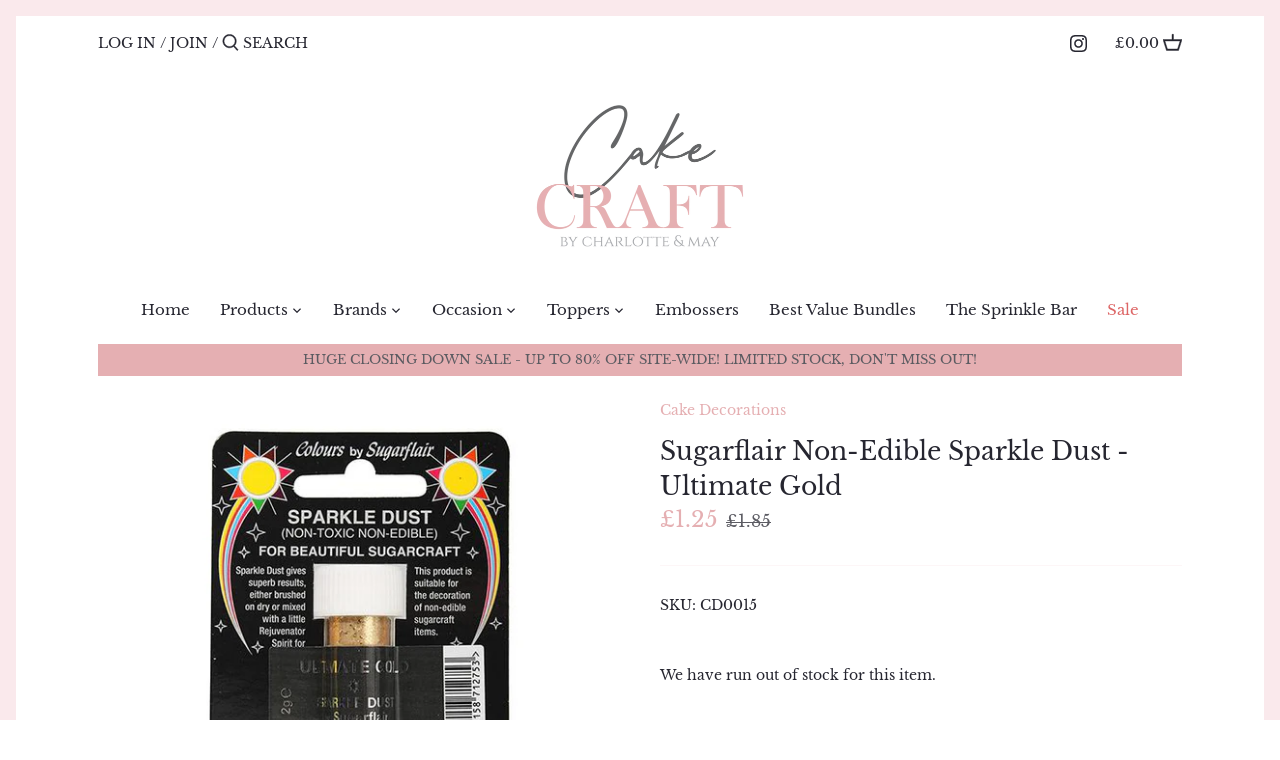

--- FILE ---
content_type: text/html; charset=utf-8
request_url: https://www.cakecraftbycharlotteandmay.com/products/sugarflair-non-edible-sparkle-dust-ultimate-gold
body_size: 36818
content:
<!doctype html>
<html class="no-js" lang="en">
<head>
  <script src="//d1liekpayvooaz.cloudfront.net/apps/customizery/customizery.js?shop=charlotte-and-may-cake-craft.myshopify.com"></script>
<!-- Added by AVADA SEO Suite -->


<!-- /Added by AVADA SEO Suite -->

  <!-- Canopy 2.11.14 -->

  <link rel="preload" href="//www.cakecraftbycharlotteandmay.com/cdn/shop/t/17/assets/styles.css?v=126112008160840088611759333233" as="style">
  <meta charset="utf-8" />
<meta name="viewport" content="width=device-width,initial-scale=1.0" />
<meta http-equiv="X-UA-Compatible" content="IE=edge">

<link rel="preconnect" href="https://cdn.shopify.com" crossorigin>
<link rel="preconnect" href="https://fonts.shopify.com" crossorigin>
<link rel="preconnect" href="https://monorail-edge.shopifysvc.com"><link rel="preload" as="font" href="//www.cakecraftbycharlotteandmay.com/cdn/fonts/libre_baskerville/librebaskerville_n4.2ec9ee517e3ce28d5f1e6c6e75efd8a97e59c189.woff2" type="font/woff2" crossorigin>
<link rel="preload" as="font" href="//www.cakecraftbycharlotteandmay.com/cdn/fonts/libre_baskerville/librebaskerville_n4.2ec9ee517e3ce28d5f1e6c6e75efd8a97e59c189.woff2" type="font/woff2" crossorigin>
<link rel="preload" as="font" href="//www.cakecraftbycharlotteandmay.com/cdn/fonts/libre_baskerville/librebaskerville_n4.2ec9ee517e3ce28d5f1e6c6e75efd8a97e59c189.woff2" type="font/woff2" crossorigin>
<link rel="preload" as="font" href="//www.cakecraftbycharlotteandmay.com/cdn/fonts/jost/jost_n5.7c8497861ffd15f4e1284cd221f14658b0e95d61.woff2" type="font/woff2" crossorigin><link rel="preload" as="font" href="//www.cakecraftbycharlotteandmay.com/cdn/fonts/libre_baskerville/librebaskerville_n7.eb83ab550f8363268d3cb412ad3d4776b2bc22b9.woff2" type="font/woff2" crossorigin><link rel="preload" as="font" href="//www.cakecraftbycharlotteandmay.com/cdn/fonts/libre_baskerville/librebaskerville_i4.9b1c62038123f2ff89e0d72891fc2421add48a40.woff2" type="font/woff2" crossorigin><link rel="preload" href="//www.cakecraftbycharlotteandmay.com/cdn/shop/t/17/assets/vendor.js?v=121157890423219954401637445908" as="script">
<link rel="preload" href="//www.cakecraftbycharlotteandmay.com/cdn/shop/t/17/assets/theme.js?v=88878192133250709581637445908" as="script"><link rel="canonical" href="https://www.cakecraftbycharlotteandmay.com/products/sugarflair-non-edible-sparkle-dust-ultimate-gold" /><link rel="shortcut icon" href="//www.cakecraftbycharlotteandmay.com/cdn/shop/files/Logo-01.png?v=1614314047" type="image/png" /><meta name="description" content="Product Description The Ultimate Gold Sparkle Dust will add a touch of Christmas twinkle to any Christmas cake decorations. Please note: all colours have been reproduced as accurately as possible when using inks to match food colours. This product is NON-TOXIC and NON-EDIBLE and we would recommend that it is used on de">

  <meta name="theme-color" content="#e5afb2">

  <title>
  Sugarflair Non-Edible Sparkle Dust - Ultimate Gold &ndash; Cake Craft by Charlotte &amp; May
  </title>

  


<meta property="og:site_name" content="Cake Craft by Charlotte &amp; May">
<meta property="og:url" content="https://www.cakecraftbycharlotteandmay.com/products/sugarflair-non-edible-sparkle-dust-ultimate-gold">
<meta property="og:title" content="Sugarflair Non-Edible Sparkle Dust - Ultimate Gold">
<meta property="og:type" content="product">
<meta property="og:description" content="Product Description The Ultimate Gold Sparkle Dust will add a touch of Christmas twinkle to any Christmas cake decorations. Please note: all colours have been reproduced as accurately as possible when using inks to match food colours. This product is NON-TOXIC and NON-EDIBLE and we would recommend that it is used on de">

  <meta property="og:price:amount" content="1.25">
  <meta property="og:price:currency" content="GBP">

<meta property="og:image" content="http://www.cakecraftbycharlotteandmay.com/cdn/shop/products/CD0015_1200x1200.jpg?v=1605462140">
      <meta property="og:image:width" content="600">
      <meta property="og:image:height" content="600">
    
<meta property="og:image:secure_url" content="https://www.cakecraftbycharlotteandmay.com/cdn/shop/products/CD0015_1200x1200.jpg?v=1605462140">


<meta name="twitter:card" content="summary_large_image">
<meta name="twitter:title" content="Sugarflair Non-Edible Sparkle Dust - Ultimate Gold">
<meta name="twitter:description" content="Product Description The Ultimate Gold Sparkle Dust will add a touch of Christmas twinkle to any Christmas cake decorations. Please note: all colours have been reproduced as accurately as possible when using inks to match food colours. This product is NON-TOXIC and NON-EDIBLE and we would recommend that it is used on de">


  <link href="//www.cakecraftbycharlotteandmay.com/cdn/shop/t/17/assets/styles.css?v=126112008160840088611759333233" rel="stylesheet" type="text/css" media="all" />
  <link href="//www.cakecraftbycharlotteandmay.com/cdn/shop/t/17/assets/custom2.css?v=122926034584536291181637445917" rel="stylesheet" type="text/css" media="all" />

  <script>
    document.documentElement.className = document.documentElement.className.replace('no-js', '');
    window.theme = window.theme || {};
    theme.money_format = "£{{amount}}";
    theme.customerIsLoggedIn = false;
    theme.shippingCalcMoneyFormat = "£{{amount}} GBP";
    theme.cartType = "drawer-standard";

    theme.strings = {
      previous: "Previous",
      next: "Next",
      close: "Close",
      addressError: "Error looking up that address",
      addressNoResults: "No results for that address",
      addressQueryLimit: "You have exceeded the Google API usage limit. Consider upgrading to a \u003ca href=\"https:\/\/developers.google.com\/maps\/premium\/usage-limits\"\u003ePremium Plan\u003c\/a\u003e.",
      authError: "There was a problem authenticating your Google Maps API Key.",
      shippingCalcSubmitButton: "Calculate shipping",
      shippingCalcSubmitButtonDisabled: "Calculating...",
      infiniteScrollLoadingImg: "\/\/www.cakecraftbycharlotteandmay.com\/cdn\/shop\/t\/17\/assets\/loading.gif?v=115678512110750922101637445906",
      infiniteScrollCollectionLoading: "Loading more items...",
      infiniteScrollCollectionFinishedMsg : "No more items",
      infiniteScrollBlogLoading: "Loading more articles...",
      infiniteScrollBlogFinishedMsg : "No more articles",
      blogsShowTags: "Show tags",
      priceNonExistent: "Unavailable",
      buttonDefault: "Add to Cart",
      buttonNoStock: "Out of stock",
      buttonNoVariant: "Unavailable",
      unitPriceSeparator: " \/ ",
      onlyXLeft: "[[ quantity ]] in stock",
      productAddingToCart: "Adding",
      productAddedToCart: "Added",
      quickbuyAdded: "Added to cart",
      cartSummary: "View cart",
      cartContinue: "Continue shopping",
      colorBoxPrevious: "Previous",
      colorBoxNext: "Next",
      colorBoxClose: "Close",
      imageSlider: "Image slider"
    };

    theme.routes = {
      root_url: '/',
      account_url: '/account',
      account_login_url: '/account/login',
      account_logout_url: '/account/logout',
      account_recover_url: '/account/recover',
      account_register_url: '/account/register',
      account_addresses_url: '/account/addresses',
      collections_url: '/collections',
      all_products_collection_url: '/collections/all',
      search_url: '/search',
      cart_url: '/cart',
      cart_add_url: '/cart/add',
      cart_change_url: '/cart/change',
      cart_clear_url: '/cart/clear'
    };

    theme.scripts = {
        masonry: "\/\/www.cakecraftbycharlotteandmay.com\/cdn\/shop\/t\/17\/assets\/masonry.v3.2.2.min.js?v=169641371380462594081637445906",
        jqueryInfiniteScroll: "\/\/www.cakecraftbycharlotteandmay.com\/cdn\/shop\/t\/17\/assets\/jquery.infinitescroll.2.1.0.min.js?v=154868730476094579131637445905",
        underscore: "\/\/cdnjs.cloudflare.com\/ajax\/libs\/underscore.js\/1.6.0\/underscore-min.js",
        shopifyCommon: "\/\/www.cakecraftbycharlotteandmay.com\/cdn\/shopifycloud\/storefront\/assets\/themes_support\/shopify_common-5f594365.js",
        jqueryCart: "\/\/www.cakecraftbycharlotteandmay.com\/cdn\/shop\/t\/17\/assets\/shipping-calculator.v1.0.min.js?v=156283615219060590411637445907"
    };
  </script>

  <script>window.performance && window.performance.mark && window.performance.mark('shopify.content_for_header.start');</script><meta name="google-site-verification" content="enXWBeUrL7hBZf641qO0M1LQo5GfYC9bwFw8yZhgneM">
<meta id="shopify-digital-wallet" name="shopify-digital-wallet" content="/49230217372/digital_wallets/dialog">
<meta name="shopify-checkout-api-token" content="aeaf3987a964fd08de8b452966dc6e71">
<link rel="alternate" type="application/json+oembed" href="https://www.cakecraftbycharlotteandmay.com/products/sugarflair-non-edible-sparkle-dust-ultimate-gold.oembed">
<script async="async" src="/checkouts/internal/preloads.js?locale=en-GB"></script>
<link rel="preconnect" href="https://shop.app" crossorigin="anonymous">
<script async="async" src="https://shop.app/checkouts/internal/preloads.js?locale=en-GB&shop_id=49230217372" crossorigin="anonymous"></script>
<script id="apple-pay-shop-capabilities" type="application/json">{"shopId":49230217372,"countryCode":"GB","currencyCode":"GBP","merchantCapabilities":["supports3DS"],"merchantId":"gid:\/\/shopify\/Shop\/49230217372","merchantName":"Cake Craft by Charlotte \u0026 May","requiredBillingContactFields":["postalAddress","email","phone"],"requiredShippingContactFields":["postalAddress","email","phone"],"shippingType":"shipping","supportedNetworks":["visa","maestro","masterCard","amex","discover","elo"],"total":{"type":"pending","label":"Cake Craft by Charlotte \u0026 May","amount":"1.00"},"shopifyPaymentsEnabled":true,"supportsSubscriptions":true}</script>
<script id="shopify-features" type="application/json">{"accessToken":"aeaf3987a964fd08de8b452966dc6e71","betas":["rich-media-storefront-analytics"],"domain":"www.cakecraftbycharlotteandmay.com","predictiveSearch":true,"shopId":49230217372,"locale":"en"}</script>
<script>var Shopify = Shopify || {};
Shopify.shop = "charlotte-and-may-cake-craft.myshopify.com";
Shopify.locale = "en";
Shopify.currency = {"active":"GBP","rate":"1.0"};
Shopify.country = "GB";
Shopify.theme = {"name":"AIOD Cake Craft - peardigital.co.uk (Copy of live)","id":129033535732,"schema_name":"Canopy","schema_version":"2.11.14","theme_store_id":732,"role":"main"};
Shopify.theme.handle = "null";
Shopify.theme.style = {"id":null,"handle":null};
Shopify.cdnHost = "www.cakecraftbycharlotteandmay.com/cdn";
Shopify.routes = Shopify.routes || {};
Shopify.routes.root = "/";</script>
<script type="module">!function(o){(o.Shopify=o.Shopify||{}).modules=!0}(window);</script>
<script>!function(o){function n(){var o=[];function n(){o.push(Array.prototype.slice.apply(arguments))}return n.q=o,n}var t=o.Shopify=o.Shopify||{};t.loadFeatures=n(),t.autoloadFeatures=n()}(window);</script>
<script>
  window.ShopifyPay = window.ShopifyPay || {};
  window.ShopifyPay.apiHost = "shop.app\/pay";
  window.ShopifyPay.redirectState = null;
</script>
<script id="shop-js-analytics" type="application/json">{"pageType":"product"}</script>
<script defer="defer" async type="module" src="//www.cakecraftbycharlotteandmay.com/cdn/shopifycloud/shop-js/modules/v2/client.init-shop-cart-sync_C5BV16lS.en.esm.js"></script>
<script defer="defer" async type="module" src="//www.cakecraftbycharlotteandmay.com/cdn/shopifycloud/shop-js/modules/v2/chunk.common_CygWptCX.esm.js"></script>
<script type="module">
  await import("//www.cakecraftbycharlotteandmay.com/cdn/shopifycloud/shop-js/modules/v2/client.init-shop-cart-sync_C5BV16lS.en.esm.js");
await import("//www.cakecraftbycharlotteandmay.com/cdn/shopifycloud/shop-js/modules/v2/chunk.common_CygWptCX.esm.js");

  window.Shopify.SignInWithShop?.initShopCartSync?.({"fedCMEnabled":true,"windoidEnabled":true});

</script>
<script>
  window.Shopify = window.Shopify || {};
  if (!window.Shopify.featureAssets) window.Shopify.featureAssets = {};
  window.Shopify.featureAssets['shop-js'] = {"shop-cart-sync":["modules/v2/client.shop-cart-sync_ZFArdW7E.en.esm.js","modules/v2/chunk.common_CygWptCX.esm.js"],"init-fed-cm":["modules/v2/client.init-fed-cm_CmiC4vf6.en.esm.js","modules/v2/chunk.common_CygWptCX.esm.js"],"shop-button":["modules/v2/client.shop-button_tlx5R9nI.en.esm.js","modules/v2/chunk.common_CygWptCX.esm.js"],"shop-cash-offers":["modules/v2/client.shop-cash-offers_DOA2yAJr.en.esm.js","modules/v2/chunk.common_CygWptCX.esm.js","modules/v2/chunk.modal_D71HUcav.esm.js"],"init-windoid":["modules/v2/client.init-windoid_sURxWdc1.en.esm.js","modules/v2/chunk.common_CygWptCX.esm.js"],"shop-toast-manager":["modules/v2/client.shop-toast-manager_ClPi3nE9.en.esm.js","modules/v2/chunk.common_CygWptCX.esm.js"],"init-shop-email-lookup-coordinator":["modules/v2/client.init-shop-email-lookup-coordinator_B8hsDcYM.en.esm.js","modules/v2/chunk.common_CygWptCX.esm.js"],"init-shop-cart-sync":["modules/v2/client.init-shop-cart-sync_C5BV16lS.en.esm.js","modules/v2/chunk.common_CygWptCX.esm.js"],"avatar":["modules/v2/client.avatar_BTnouDA3.en.esm.js"],"pay-button":["modules/v2/client.pay-button_FdsNuTd3.en.esm.js","modules/v2/chunk.common_CygWptCX.esm.js"],"init-customer-accounts":["modules/v2/client.init-customer-accounts_DxDtT_ad.en.esm.js","modules/v2/client.shop-login-button_C5VAVYt1.en.esm.js","modules/v2/chunk.common_CygWptCX.esm.js","modules/v2/chunk.modal_D71HUcav.esm.js"],"init-shop-for-new-customer-accounts":["modules/v2/client.init-shop-for-new-customer-accounts_ChsxoAhi.en.esm.js","modules/v2/client.shop-login-button_C5VAVYt1.en.esm.js","modules/v2/chunk.common_CygWptCX.esm.js","modules/v2/chunk.modal_D71HUcav.esm.js"],"shop-login-button":["modules/v2/client.shop-login-button_C5VAVYt1.en.esm.js","modules/v2/chunk.common_CygWptCX.esm.js","modules/v2/chunk.modal_D71HUcav.esm.js"],"init-customer-accounts-sign-up":["modules/v2/client.init-customer-accounts-sign-up_CPSyQ0Tj.en.esm.js","modules/v2/client.shop-login-button_C5VAVYt1.en.esm.js","modules/v2/chunk.common_CygWptCX.esm.js","modules/v2/chunk.modal_D71HUcav.esm.js"],"shop-follow-button":["modules/v2/client.shop-follow-button_Cva4Ekp9.en.esm.js","modules/v2/chunk.common_CygWptCX.esm.js","modules/v2/chunk.modal_D71HUcav.esm.js"],"checkout-modal":["modules/v2/client.checkout-modal_BPM8l0SH.en.esm.js","modules/v2/chunk.common_CygWptCX.esm.js","modules/v2/chunk.modal_D71HUcav.esm.js"],"lead-capture":["modules/v2/client.lead-capture_Bi8yE_yS.en.esm.js","modules/v2/chunk.common_CygWptCX.esm.js","modules/v2/chunk.modal_D71HUcav.esm.js"],"shop-login":["modules/v2/client.shop-login_D6lNrXab.en.esm.js","modules/v2/chunk.common_CygWptCX.esm.js","modules/v2/chunk.modal_D71HUcav.esm.js"],"payment-terms":["modules/v2/client.payment-terms_CZxnsJam.en.esm.js","modules/v2/chunk.common_CygWptCX.esm.js","modules/v2/chunk.modal_D71HUcav.esm.js"]};
</script>
<script>(function() {
  var isLoaded = false;
  function asyncLoad() {
    if (isLoaded) return;
    isLoaded = true;
    var urls = ["\/\/shopify.privy.com\/widget.js?shop=charlotte-and-may-cake-craft.myshopify.com","\/\/d1liekpayvooaz.cloudfront.net\/apps\/customizery\/customizery.js?shop=charlotte-and-may-cake-craft.myshopify.com","https:\/\/cdn.tmnls.reputon.com\/assets\/widget.js?shop=charlotte-and-may-cake-craft.myshopify.com","https:\/\/seo.apps.avada.io\/avada-seo-installed.js?shop=charlotte-and-may-cake-craft.myshopify.com","https:\/\/aiodstag.cirkleinc.com\/?shop=charlotte-and-may-cake-craft.myshopify.com","https:\/\/omnisnippet1.com\/platforms\/shopify.js?source=scriptTag\u0026v=2025-10-07T16\u0026shop=charlotte-and-may-cake-craft.myshopify.com"];
    for (var i = 0; i < urls.length; i++) {
      var s = document.createElement('script');
      s.type = 'text/javascript';
      s.async = true;
      s.src = urls[i];
      var x = document.getElementsByTagName('script')[0];
      x.parentNode.insertBefore(s, x);
    }
  };
  if(window.attachEvent) {
    window.attachEvent('onload', asyncLoad);
  } else {
    window.addEventListener('load', asyncLoad, false);
  }
})();</script>
<script id="__st">var __st={"a":49230217372,"offset":0,"reqid":"c2d62165-dd6d-40c1-98a9-455a7213f907-1768624927","pageurl":"www.cakecraftbycharlotteandmay.com\/products\/sugarflair-non-edible-sparkle-dust-ultimate-gold","u":"131f0c73c42b","p":"product","rtyp":"product","rid":5903568437404};</script>
<script>window.ShopifyPaypalV4VisibilityTracking = true;</script>
<script id="captcha-bootstrap">!function(){'use strict';const t='contact',e='account',n='new_comment',o=[[t,t],['blogs',n],['comments',n],[t,'customer']],c=[[e,'customer_login'],[e,'guest_login'],[e,'recover_customer_password'],[e,'create_customer']],r=t=>t.map((([t,e])=>`form[action*='/${t}']:not([data-nocaptcha='true']) input[name='form_type'][value='${e}']`)).join(','),a=t=>()=>t?[...document.querySelectorAll(t)].map((t=>t.form)):[];function s(){const t=[...o],e=r(t);return a(e)}const i='password',u='form_key',d=['recaptcha-v3-token','g-recaptcha-response','h-captcha-response',i],f=()=>{try{return window.sessionStorage}catch{return}},m='__shopify_v',_=t=>t.elements[u];function p(t,e,n=!1){try{const o=window.sessionStorage,c=JSON.parse(o.getItem(e)),{data:r}=function(t){const{data:e,action:n}=t;return t[m]||n?{data:e,action:n}:{data:t,action:n}}(c);for(const[e,n]of Object.entries(r))t.elements[e]&&(t.elements[e].value=n);n&&o.removeItem(e)}catch(o){console.error('form repopulation failed',{error:o})}}const l='form_type',E='cptcha';function T(t){t.dataset[E]=!0}const w=window,h=w.document,L='Shopify',v='ce_forms',y='captcha';let A=!1;((t,e)=>{const n=(g='f06e6c50-85a8-45c8-87d0-21a2b65856fe',I='https://cdn.shopify.com/shopifycloud/storefront-forms-hcaptcha/ce_storefront_forms_captcha_hcaptcha.v1.5.2.iife.js',D={infoText:'Protected by hCaptcha',privacyText:'Privacy',termsText:'Terms'},(t,e,n)=>{const o=w[L][v],c=o.bindForm;if(c)return c(t,g,e,D).then(n);var r;o.q.push([[t,g,e,D],n]),r=I,A||(h.body.append(Object.assign(h.createElement('script'),{id:'captcha-provider',async:!0,src:r})),A=!0)});var g,I,D;w[L]=w[L]||{},w[L][v]=w[L][v]||{},w[L][v].q=[],w[L][y]=w[L][y]||{},w[L][y].protect=function(t,e){n(t,void 0,e),T(t)},Object.freeze(w[L][y]),function(t,e,n,w,h,L){const[v,y,A,g]=function(t,e,n){const i=e?o:[],u=t?c:[],d=[...i,...u],f=r(d),m=r(i),_=r(d.filter((([t,e])=>n.includes(e))));return[a(f),a(m),a(_),s()]}(w,h,L),I=t=>{const e=t.target;return e instanceof HTMLFormElement?e:e&&e.form},D=t=>v().includes(t);t.addEventListener('submit',(t=>{const e=I(t);if(!e)return;const n=D(e)&&!e.dataset.hcaptchaBound&&!e.dataset.recaptchaBound,o=_(e),c=g().includes(e)&&(!o||!o.value);(n||c)&&t.preventDefault(),c&&!n&&(function(t){try{if(!f())return;!function(t){const e=f();if(!e)return;const n=_(t);if(!n)return;const o=n.value;o&&e.removeItem(o)}(t);const e=Array.from(Array(32),(()=>Math.random().toString(36)[2])).join('');!function(t,e){_(t)||t.append(Object.assign(document.createElement('input'),{type:'hidden',name:u})),t.elements[u].value=e}(t,e),function(t,e){const n=f();if(!n)return;const o=[...t.querySelectorAll(`input[type='${i}']`)].map((({name:t})=>t)),c=[...d,...o],r={};for(const[a,s]of new FormData(t).entries())c.includes(a)||(r[a]=s);n.setItem(e,JSON.stringify({[m]:1,action:t.action,data:r}))}(t,e)}catch(e){console.error('failed to persist form',e)}}(e),e.submit())}));const S=(t,e)=>{t&&!t.dataset[E]&&(n(t,e.some((e=>e===t))),T(t))};for(const o of['focusin','change'])t.addEventListener(o,(t=>{const e=I(t);D(e)&&S(e,y())}));const B=e.get('form_key'),M=e.get(l),P=B&&M;t.addEventListener('DOMContentLoaded',(()=>{const t=y();if(P)for(const e of t)e.elements[l].value===M&&p(e,B);[...new Set([...A(),...v().filter((t=>'true'===t.dataset.shopifyCaptcha))])].forEach((e=>S(e,t)))}))}(h,new URLSearchParams(w.location.search),n,t,e,['guest_login'])})(!0,!0)}();</script>
<script integrity="sha256-4kQ18oKyAcykRKYeNunJcIwy7WH5gtpwJnB7kiuLZ1E=" data-source-attribution="shopify.loadfeatures" defer="defer" src="//www.cakecraftbycharlotteandmay.com/cdn/shopifycloud/storefront/assets/storefront/load_feature-a0a9edcb.js" crossorigin="anonymous"></script>
<script crossorigin="anonymous" defer="defer" src="//www.cakecraftbycharlotteandmay.com/cdn/shopifycloud/storefront/assets/shopify_pay/storefront-65b4c6d7.js?v=20250812"></script>
<script data-source-attribution="shopify.dynamic_checkout.dynamic.init">var Shopify=Shopify||{};Shopify.PaymentButton=Shopify.PaymentButton||{isStorefrontPortableWallets:!0,init:function(){window.Shopify.PaymentButton.init=function(){};var t=document.createElement("script");t.src="https://www.cakecraftbycharlotteandmay.com/cdn/shopifycloud/portable-wallets/latest/portable-wallets.en.js",t.type="module",document.head.appendChild(t)}};
</script>
<script data-source-attribution="shopify.dynamic_checkout.buyer_consent">
  function portableWalletsHideBuyerConsent(e){var t=document.getElementById("shopify-buyer-consent"),n=document.getElementById("shopify-subscription-policy-button");t&&n&&(t.classList.add("hidden"),t.setAttribute("aria-hidden","true"),n.removeEventListener("click",e))}function portableWalletsShowBuyerConsent(e){var t=document.getElementById("shopify-buyer-consent"),n=document.getElementById("shopify-subscription-policy-button");t&&n&&(t.classList.remove("hidden"),t.removeAttribute("aria-hidden"),n.addEventListener("click",e))}window.Shopify?.PaymentButton&&(window.Shopify.PaymentButton.hideBuyerConsent=portableWalletsHideBuyerConsent,window.Shopify.PaymentButton.showBuyerConsent=portableWalletsShowBuyerConsent);
</script>
<script data-source-attribution="shopify.dynamic_checkout.cart.bootstrap">document.addEventListener("DOMContentLoaded",(function(){function t(){return document.querySelector("shopify-accelerated-checkout-cart, shopify-accelerated-checkout")}if(t())Shopify.PaymentButton.init();else{new MutationObserver((function(e,n){t()&&(Shopify.PaymentButton.init(),n.disconnect())})).observe(document.body,{childList:!0,subtree:!0})}}));
</script>
<link id="shopify-accelerated-checkout-styles" rel="stylesheet" media="screen" href="https://www.cakecraftbycharlotteandmay.com/cdn/shopifycloud/portable-wallets/latest/accelerated-checkout-backwards-compat.css" crossorigin="anonymous">
<style id="shopify-accelerated-checkout-cart">
        #shopify-buyer-consent {
  margin-top: 1em;
  display: inline-block;
  width: 100%;
}

#shopify-buyer-consent.hidden {
  display: none;
}

#shopify-subscription-policy-button {
  background: none;
  border: none;
  padding: 0;
  text-decoration: underline;
  font-size: inherit;
  cursor: pointer;
}

#shopify-subscription-policy-button::before {
  box-shadow: none;
}

      </style>
<script id="sections-script" data-sections="product-recommendations" defer="defer" src="//www.cakecraftbycharlotteandmay.com/cdn/shop/t/17/compiled_assets/scripts.js?1369"></script>
<script>window.performance && window.performance.mark && window.performance.mark('shopify.content_for_header.end');</script>

  <script>
    Shopify.money_format = "£{{amount}}";
  </script>
    <script>
      if(typeof window.csapps === 'undefined'){
        
        
        window.csapps = {
          shop_slug: "charlotte-and-may-cake-craft",
          store_id: "charlotte-and-may-cake-craft.myshopify.com",
          store_domain: "www.cakecraftbycharlotteandmay.com",
          money_format: "£{{amount}}",
          cart: null,
          product: null,
          product_collections: null,
          product_variants: null,
          is_volume_discount: null,
          is_bundle_discount: null,
          bundle_class: '.aiod-bundle-discount-wrap',
          product_id: null,
          page_type: null,
          vd_url: 'https://aiod.cirkleinc.com',
          proxy_version: 'aiodPro',
          customer: null,
          currency_symbol: "£",
          currency_code: 'GBP',
          aiod_root_url: '',
          call_by_dev: '',
          aiod_lang_code: 'en',
        }
        window.csapps.page_type = "index";
        
        
        window.csapps.cart = {"note":null,"attributes":{},"original_total_price":0,"total_price":0,"total_discount":0,"total_weight":0.0,"item_count":0,"items":[],"requires_shipping":false,"currency":"GBP","items_subtotal_price":0,"cart_level_discount_applications":[],"checkout_charge_amount":0}
          if (typeof window.csapps.cart.items == "object") {
            for (var i = 0; i < window.csapps.cart.items.length; i++) {
              ["sku", "grams", "vendor", "url", "image", "handle", "requires_shipping", "product_type", "product_description"].map(function (a) {
                delete window.csapps.cart.items[i][a]
              })
            }
          }
        window.csapps.cart_collections = {}
        

        window.csapps.page_type = "product"
        window.csapps.product_id = "5903568437404";
        window.csapps.product = {"id":5903568437404,"title":"Sugarflair Non-Edible Sparkle Dust - Ultimate Gold","handle":"sugarflair-non-edible-sparkle-dust-ultimate-gold","description":"Product Description \u003c!-- title --\u003eThe Ultimate Gold Sparkle Dust will add a touch of Christmas twinkle to any Christmas cake decorations.\n\nPlease note: all colours have been reproduced as accurately as possible when using inks to match food colours.\n\nThis product is NON-TOXIC and NON-EDIBLE and we would recommend that it is used on decorations that can be removed from the cake before eating.  ","published_at":"2020-11-15T17:42:19+00:00","created_at":"2020-11-15T17:42:20+00:00","vendor":"Charlotte and May Cake Craft","type":"Cake Decorations","tags":["Cake Decorations","Dusts","Sugarflair"],"price":125,"price_min":125,"price_max":125,"available":false,"price_varies":false,"compare_at_price":185,"compare_at_price_min":185,"compare_at_price_max":185,"compare_at_price_varies":false,"variants":[{"id":36870026789020,"title":"Default Title","option1":"Default Title","option2":null,"option3":null,"sku":"CD0015","requires_shipping":true,"taxable":false,"featured_image":null,"available":false,"name":"Sugarflair Non-Edible Sparkle Dust - Ultimate Gold","public_title":null,"options":["Default Title"],"price":125,"weight":10,"compare_at_price":185,"inventory_management":"shopify","barcode":"","requires_selling_plan":false,"selling_plan_allocations":[]}],"images":["\/\/www.cakecraftbycharlotteandmay.com\/cdn\/shop\/products\/CD0015.jpg?v=1605462140"],"featured_image":"\/\/www.cakecraftbycharlotteandmay.com\/cdn\/shop\/products\/CD0015.jpg?v=1605462140","options":["Title"],"media":[{"alt":null,"id":13409288290460,"position":1,"preview_image":{"aspect_ratio":1.0,"height":600,"width":600,"src":"\/\/www.cakecraftbycharlotteandmay.com\/cdn\/shop\/products\/CD0015.jpg?v=1605462140"},"aspect_ratio":1.0,"height":600,"media_type":"image","src":"\/\/www.cakecraftbycharlotteandmay.com\/cdn\/shop\/products\/CD0015.jpg?v=1605462140","width":600}],"requires_selling_plan":false,"selling_plan_groups":[],"content":"Product Description \u003c!-- title --\u003eThe Ultimate Gold Sparkle Dust will add a touch of Christmas twinkle to any Christmas cake decorations.\n\nPlease note: all colours have been reproduced as accurately as possible when using inks to match food colours.\n\nThis product is NON-TOXIC and NON-EDIBLE and we would recommend that it is used on decorations that can be removed from the cake before eating.  "}

        window.csapps.product_collection = []
        
        window.csapps.product_collection.push(229247680668)
        
        window.csapps.product_collection.push(229247713436)
        
        window.csapps.product_collection.push(260535353500)
        
        window.csapps.product_collection.push(410651132148)
        

        window.csapps.product_variant = []
        
        window.csapps.product_variant.push(36870026789020)
        

        window.csapps.product_collections = window.csapps.product_collection.toString();
        window.csapps.product_variants = window.csapps.product_variant.toString();
        

        
        
        window.csapps.collection_id = "00000000";
        
        window.csapps.settings = {"installation":{"type":"9","type_text":"Installation","setting":{"installation_setting":"mapping","mapping_class_setting":{"cart_subtotal":null,"cart_form_outlet":null,"cart_line_item_outer":null,"cart_product_item_price":null,"cart_product_line_item_total":null,"cart_display_the_summery_on_line_item":null,"display_volume_message_on_cart_line_item":null}}},"discount":{"type":"4","type_text":"Discount","setting":{"apply_multiple_discount":"no","multi_currency":"percentage_based","apply_discount":"draft_order","apply_discount_on":"cart_level","discount_code_prefix":"CSAIOD","offer_title":"DISCOUNT_OFFERS","bogo_buys":"yes","bogo_buys_count_in_other":"yes","free_shipping_text":"Free_Shipping","discount_code_box":"disable","show_bogo_popup_first_time_only":"yes","show_free_gift_popup_first_time_only":"yes","discount_code_auto_apply_on_refresh":"yes","bogo_auto_add_to_cart":"no","free_gift_auto_add_to_cart":"no","apply_multiple_code":"yes","enable_shopify_discount_code":"no","add_order_tag":"yes","discount_code_life":"1","sales_channel":"both","customer_group_condition":"OR","customer_tag_condition":"OR","draft_invoice_from_email":"","draft_invoice_subject":"","disable_wholesale_price":"yes","count_gift_cart_product":"yes","invoice_url_recheck":"no","free_gift_threshold_check":"before_other_discount_apply","count_total_for_shipzip":"no","allow_shopify_discount_code_at_checkout":"no","support_market_pro":"disable","allow_shopify_automatic_discount":"no","post_purchase_limit_check":"no","pos_delay_time":"0.5","pos_logs":"no","draft_order_call_on_cart_load":"no"}},"custom-css-js":{"type":"10","type_text":"Custom CSS\/JS","setting":{"custom_js":"","custom_css":""}},"general":{"type":"0","type_text":"General","setting":{"messages":{"no_thanks":"No Thanks","save_price":"You Save:","subtotal":"Subtotal"},"upsell":{"sticky_opener":"enable","upsell_icon_position":"bottom_right","upsell_free_gift_options":"show_add_to_cart","upsell_icon_text_color":"#FFFFFF","upsell_icon_background_color":"#008060","upsell_icon_text_background_color":"#008060","upsell_free_shipping_bar_color":"#008060"},"cart_drawer":{"sticky_opener":"disable","background_color":"#FFFFFF","icon_position":"bottom_left","icon_text_color":"#FFFFFF","icon_background_color":"#008060","upsell_button_on_cart_page":"enable","upsell_button_text":"Special Offer"},"title":{"font_style":"inherit","font_size":"24","font_color":"#008060"},"product_name":{"font_style":"inherit","font_size":"16","font_color":"#000000"},"price":{"font_style":"inherit","font_size":"16","font_color":"#000000"},"total_amount":{"font_style":"inherit","font_size":"16","font_color":"#000000"},"plus_sign":{"font_style":"inherit","font_size":"16","font_color":"#EFEFEF","background_color":"#008060"},"button_text":{"font_style":"inherit","font_size":"16","font_color":"#FFFFFF"},"button_box":{"background_color":"#000000","border_width":"1","border_type":"Solid","border_color":"#008060"},"product_box":{"background_color":"#FFFFFF","border_width":"1","border_type":"Solid","border_color":"#EDEEEF"},"top_bar":{"background_color":"#EFEFEF","close_icon_color":"#000000","font_style":"normal","font_size":"14","font_color":"#000000"},"popup_close_icon":{"background_color":"#008060","close_icon_color":"#EFEFEF"},"cart_page":{"line_item_text_color":"#FF0000","cart_total_discount_text_color":"#000000"}}},"language":{"type":"1","type_text":"Language","setting":{"bundle_settings":{"total_price":"Total Price","quantity":"QTY","not_available":"{{title}} is not available","save":"Save","load_more":"Load More"},"free_gift_settings":{"initial_message":"Spend {{amount}} more to claim your free gifts","cart_show_gift_button":"Show Free Gift","add_to_cart_button_text":"Add to cart","sold_out_button_text":"Sold out"},"volume_settings":{"buy_more_save_more":"Buy More, Save More!","discount":"Discount","minimum_quantity":"Min QTY","maximum_quantity":"Max QTY","minimum_quantity_before":"Buy","maximum_quantity_after":"+","offer_text":"Off","get_a_text":"Get each product for","required_quantity_msg":"Add {{quantity}} more for {{discount}}.","required_purchased_amount_msg":"Spend {{amount}} to get offer."},"wholesale_settings":{"minimum_quantity_message":"Offer {{offer}} is available. Purchase minimum of {{amount}} to get {{discount}} off."},"bogo_settings":{"initial_message":"Buy products and get discount on products","progress_message":"You are eligible to get bogo product.","store_collection_message":"This offer is valid for collection","cart_show_bogo_button":"Show Bogo","add_to_cart_button_text":"Add to cart","sold_out_button_text":"Sold out"},"general_settings":{"initial_message":"Spend {{amount}} more and get {{discount}} off!"},"post_purchase":{"save_text":"Save","off_text":"Off","pay_now_btn":"Pay Now","decline_btn":"Decline","quantity":"Quantity","total":"Total","subtotal":"Subtotal","discount":"Discount","shipping":"Shipping","taxes":"Taxes","free":"Free","min_qty_msg":"Quantity should not lower than {{min}}!","max_qty_msg":"Quantity should not greater than {{max}}!"},"discount_code":{"placeholder_msg":"Enter discount code","success_msg":"{{code_list}} Discount code applied successfully","error_msg":"Invalid discount code","required_login_msg":"{{code_list}} Discount code need to login for apply discount or free shipping.","apply_button_text":"Apply","free_shipping":"Free Shipping"}}},"table-design":{"type":"2","type_text":"Table Design","setting":{"table_min_width":"100%","table_max_width":"100%","table_background_color":"#FFFFFF","table_border_width":"1","table_border_type":"solid","table_border_color":"#C9CCCF","table_header_background_color":"#FFFFFF","table_header_border_color":"#8C9196","table_header_font_style":"revert","table_hover_background_color":"#DADADA","table_font_size":"14","table_font_color":"#202223"}},"upsell-popup":{"type":"6","type_text":"Upsell Language","setting":{"common_settings":{"most_popular":"MOST POPULAR","days":"Day","hours":"Hrs","minutes":"Min","seconds":"Sec","thank_you_message":"You archived all offers.","upsell_launch_text":"Special Offers"},"free_gift_settings":{"max_qty_message":"You can select maximum {{quantity}} gift from this offer.","select_message":"Select minimum 1 gift from below.","selection_error_message":"Please select free gift.","buy_label":"Buy","get_label":"Get","offer_type_collections_msg":"Buy products from this collections: {{collections}}","offer_type_products_msg":"Buy any product of the store."},"discount_code_settings":{"apply_btn_text":"Apply","applied_btn_text":"Applied","code_error_text":"Cart is empty..! Kindly add item in cart and apply code."},"bogo_settings":{"buy_label":"Buy","get_label":"Get","buy_quantity_message":"Buy any {{quantity}} product from this offer.","get_quantity_message":"Get any {{quantity}} product from this offer."}}},"draft-invoice":{"type":"7","type_text":"Draft Invoice","setting":[]},"cart-drawer":{"type":"8","type_text":"Cart Drawer","setting":{"cart_drawer":{"open_drawer_on_click_of_add_to_cart_button":"yes","title":"My Cart","drawer_opener_class_id_attribute":".drawer-open","cat_count_class_id_attribute":".cart-count-bubble","empty_cart_message":"Your shopping cart is empty!","drawer_on_off":"disable"}}},"pos-restrictions":{"type":"11","type_text":"POS Restrictions","setting":{"offer_restrictions":"allow","discount_code_restrictions":"allow","settings_restrictions":"allow","entire_app_restrictions":"restrict"}}};
        
        
        window.csapps.offers_meta = {"offers":{"offers_type":[],"offers_type_text":{"bundle":"0","volume":"1","wholesale":"2","bogo":"3","general":"4","gift":"5","post-purchase":"6"}},"aiod_upsell":0,"need_to_update":0,"app_status":"1"};
        

        window.csapps.ignore_csapp_cart_reload = (typeof ignore_csapp_cart_reload === 'undefined') ? false : true;
        window.csapps.money_format = (typeof aiod_theme_currency === 'undefined') ? window.csapps.money_format : aiod_theme_currency;
        window.csapps.upsell_pupop_css = "//www.cakecraftbycharlotteandmay.com/cdn/shop/t/17/assets/upsell_pupop.css?v=131299487868142858851661236702";
        window.csapps.upsell_pupop_js = "//www.cakecraftbycharlotteandmay.com/cdn/shop/t/17/assets/cscode_discount_upsell.js?v=102816512100999621171666158364";
      }
    </script>
	
	<link href="//www.cakecraftbycharlotteandmay.com/cdn/shop/t/17/assets/cscode_discount_css.css?v=123466782390499391161661928020" rel="stylesheet" type="text/css" media="all">
    <script src="//www.cakecraftbycharlotteandmay.com/cdn/shop/t/17/assets/cscode_discount_js.js?v=79938369792452419461669785509" defer="defer"></script>
    
    
<link href="https://monorail-edge.shopifysvc.com" rel="dns-prefetch">
<script>(function(){if ("sendBeacon" in navigator && "performance" in window) {try {var session_token_from_headers = performance.getEntriesByType('navigation')[0].serverTiming.find(x => x.name == '_s').description;} catch {var session_token_from_headers = undefined;}var session_cookie_matches = document.cookie.match(/_shopify_s=([^;]*)/);var session_token_from_cookie = session_cookie_matches && session_cookie_matches.length === 2 ? session_cookie_matches[1] : "";var session_token = session_token_from_headers || session_token_from_cookie || "";function handle_abandonment_event(e) {var entries = performance.getEntries().filter(function(entry) {return /monorail-edge.shopifysvc.com/.test(entry.name);});if (!window.abandonment_tracked && entries.length === 0) {window.abandonment_tracked = true;var currentMs = Date.now();var navigation_start = performance.timing.navigationStart;var payload = {shop_id: 49230217372,url: window.location.href,navigation_start,duration: currentMs - navigation_start,session_token,page_type: "product"};window.navigator.sendBeacon("https://monorail-edge.shopifysvc.com/v1/produce", JSON.stringify({schema_id: "online_store_buyer_site_abandonment/1.1",payload: payload,metadata: {event_created_at_ms: currentMs,event_sent_at_ms: currentMs}}));}}window.addEventListener('pagehide', handle_abandonment_event);}}());</script>
<script id="web-pixels-manager-setup">(function e(e,d,r,n,o){if(void 0===o&&(o={}),!Boolean(null===(a=null===(i=window.Shopify)||void 0===i?void 0:i.analytics)||void 0===a?void 0:a.replayQueue)){var i,a;window.Shopify=window.Shopify||{};var t=window.Shopify;t.analytics=t.analytics||{};var s=t.analytics;s.replayQueue=[],s.publish=function(e,d,r){return s.replayQueue.push([e,d,r]),!0};try{self.performance.mark("wpm:start")}catch(e){}var l=function(){var e={modern:/Edge?\/(1{2}[4-9]|1[2-9]\d|[2-9]\d{2}|\d{4,})\.\d+(\.\d+|)|Firefox\/(1{2}[4-9]|1[2-9]\d|[2-9]\d{2}|\d{4,})\.\d+(\.\d+|)|Chrom(ium|e)\/(9{2}|\d{3,})\.\d+(\.\d+|)|(Maci|X1{2}).+ Version\/(15\.\d+|(1[6-9]|[2-9]\d|\d{3,})\.\d+)([,.]\d+|)( \(\w+\)|)( Mobile\/\w+|) Safari\/|Chrome.+OPR\/(9{2}|\d{3,})\.\d+\.\d+|(CPU[ +]OS|iPhone[ +]OS|CPU[ +]iPhone|CPU IPhone OS|CPU iPad OS)[ +]+(15[._]\d+|(1[6-9]|[2-9]\d|\d{3,})[._]\d+)([._]\d+|)|Android:?[ /-](13[3-9]|1[4-9]\d|[2-9]\d{2}|\d{4,})(\.\d+|)(\.\d+|)|Android.+Firefox\/(13[5-9]|1[4-9]\d|[2-9]\d{2}|\d{4,})\.\d+(\.\d+|)|Android.+Chrom(ium|e)\/(13[3-9]|1[4-9]\d|[2-9]\d{2}|\d{4,})\.\d+(\.\d+|)|SamsungBrowser\/([2-9]\d|\d{3,})\.\d+/,legacy:/Edge?\/(1[6-9]|[2-9]\d|\d{3,})\.\d+(\.\d+|)|Firefox\/(5[4-9]|[6-9]\d|\d{3,})\.\d+(\.\d+|)|Chrom(ium|e)\/(5[1-9]|[6-9]\d|\d{3,})\.\d+(\.\d+|)([\d.]+$|.*Safari\/(?![\d.]+ Edge\/[\d.]+$))|(Maci|X1{2}).+ Version\/(10\.\d+|(1[1-9]|[2-9]\d|\d{3,})\.\d+)([,.]\d+|)( \(\w+\)|)( Mobile\/\w+|) Safari\/|Chrome.+OPR\/(3[89]|[4-9]\d|\d{3,})\.\d+\.\d+|(CPU[ +]OS|iPhone[ +]OS|CPU[ +]iPhone|CPU IPhone OS|CPU iPad OS)[ +]+(10[._]\d+|(1[1-9]|[2-9]\d|\d{3,})[._]\d+)([._]\d+|)|Android:?[ /-](13[3-9]|1[4-9]\d|[2-9]\d{2}|\d{4,})(\.\d+|)(\.\d+|)|Mobile Safari.+OPR\/([89]\d|\d{3,})\.\d+\.\d+|Android.+Firefox\/(13[5-9]|1[4-9]\d|[2-9]\d{2}|\d{4,})\.\d+(\.\d+|)|Android.+Chrom(ium|e)\/(13[3-9]|1[4-9]\d|[2-9]\d{2}|\d{4,})\.\d+(\.\d+|)|Android.+(UC? ?Browser|UCWEB|U3)[ /]?(15\.([5-9]|\d{2,})|(1[6-9]|[2-9]\d|\d{3,})\.\d+)\.\d+|SamsungBrowser\/(5\.\d+|([6-9]|\d{2,})\.\d+)|Android.+MQ{2}Browser\/(14(\.(9|\d{2,})|)|(1[5-9]|[2-9]\d|\d{3,})(\.\d+|))(\.\d+|)|K[Aa][Ii]OS\/(3\.\d+|([4-9]|\d{2,})\.\d+)(\.\d+|)/},d=e.modern,r=e.legacy,n=navigator.userAgent;return n.match(d)?"modern":n.match(r)?"legacy":"unknown"}(),u="modern"===l?"modern":"legacy",c=(null!=n?n:{modern:"",legacy:""})[u],f=function(e){return[e.baseUrl,"/wpm","/b",e.hashVersion,"modern"===e.buildTarget?"m":"l",".js"].join("")}({baseUrl:d,hashVersion:r,buildTarget:u}),m=function(e){var d=e.version,r=e.bundleTarget,n=e.surface,o=e.pageUrl,i=e.monorailEndpoint;return{emit:function(e){var a=e.status,t=e.errorMsg,s=(new Date).getTime(),l=JSON.stringify({metadata:{event_sent_at_ms:s},events:[{schema_id:"web_pixels_manager_load/3.1",payload:{version:d,bundle_target:r,page_url:o,status:a,surface:n,error_msg:t},metadata:{event_created_at_ms:s}}]});if(!i)return console&&console.warn&&console.warn("[Web Pixels Manager] No Monorail endpoint provided, skipping logging."),!1;try{return self.navigator.sendBeacon.bind(self.navigator)(i,l)}catch(e){}var u=new XMLHttpRequest;try{return u.open("POST",i,!0),u.setRequestHeader("Content-Type","text/plain"),u.send(l),!0}catch(e){return console&&console.warn&&console.warn("[Web Pixels Manager] Got an unhandled error while logging to Monorail."),!1}}}}({version:r,bundleTarget:l,surface:e.surface,pageUrl:self.location.href,monorailEndpoint:e.monorailEndpoint});try{o.browserTarget=l,function(e){var d=e.src,r=e.async,n=void 0===r||r,o=e.onload,i=e.onerror,a=e.sri,t=e.scriptDataAttributes,s=void 0===t?{}:t,l=document.createElement("script"),u=document.querySelector("head"),c=document.querySelector("body");if(l.async=n,l.src=d,a&&(l.integrity=a,l.crossOrigin="anonymous"),s)for(var f in s)if(Object.prototype.hasOwnProperty.call(s,f))try{l.dataset[f]=s[f]}catch(e){}if(o&&l.addEventListener("load",o),i&&l.addEventListener("error",i),u)u.appendChild(l);else{if(!c)throw new Error("Did not find a head or body element to append the script");c.appendChild(l)}}({src:f,async:!0,onload:function(){if(!function(){var e,d;return Boolean(null===(d=null===(e=window.Shopify)||void 0===e?void 0:e.analytics)||void 0===d?void 0:d.initialized)}()){var d=window.webPixelsManager.init(e)||void 0;if(d){var r=window.Shopify.analytics;r.replayQueue.forEach((function(e){var r=e[0],n=e[1],o=e[2];d.publishCustomEvent(r,n,o)})),r.replayQueue=[],r.publish=d.publishCustomEvent,r.visitor=d.visitor,r.initialized=!0}}},onerror:function(){return m.emit({status:"failed",errorMsg:"".concat(f," has failed to load")})},sri:function(e){var d=/^sha384-[A-Za-z0-9+/=]+$/;return"string"==typeof e&&d.test(e)}(c)?c:"",scriptDataAttributes:o}),m.emit({status:"loading"})}catch(e){m.emit({status:"failed",errorMsg:(null==e?void 0:e.message)||"Unknown error"})}}})({shopId: 49230217372,storefrontBaseUrl: "https://www.cakecraftbycharlotteandmay.com",extensionsBaseUrl: "https://extensions.shopifycdn.com/cdn/shopifycloud/web-pixels-manager",monorailEndpoint: "https://monorail-edge.shopifysvc.com/unstable/produce_batch",surface: "storefront-renderer",enabledBetaFlags: ["2dca8a86"],webPixelsConfigList: [{"id":"2102657405","configuration":"{\"apiURL\":\"https:\/\/api.omnisend.com\",\"appURL\":\"https:\/\/app.omnisend.com\",\"brandID\":\"68e540c63efab2f815db1eb1\",\"trackingURL\":\"https:\/\/wt.omnisendlink.com\"}","eventPayloadVersion":"v1","runtimeContext":"STRICT","scriptVersion":"aa9feb15e63a302383aa48b053211bbb","type":"APP","apiClientId":186001,"privacyPurposes":["ANALYTICS","MARKETING","SALE_OF_DATA"],"dataSharingAdjustments":{"protectedCustomerApprovalScopes":["read_customer_address","read_customer_email","read_customer_name","read_customer_personal_data","read_customer_phone"]}},{"id":"446169332","configuration":"{\"config\":\"{\\\"pixel_id\\\":\\\"AW-451242057\\\",\\\"target_country\\\":\\\"GB\\\",\\\"gtag_events\\\":[{\\\"type\\\":\\\"search\\\",\\\"action_label\\\":\\\"AW-451242057\\\/TPIzCLrGvokYEMnQldcB\\\"},{\\\"type\\\":\\\"begin_checkout\\\",\\\"action_label\\\":\\\"AW-451242057\\\/T5_ICLfGvokYEMnQldcB\\\"},{\\\"type\\\":\\\"view_item\\\",\\\"action_label\\\":[\\\"AW-451242057\\\/V8MMCLHGvokYEMnQldcB\\\",\\\"MC-P0B6HSYKFM\\\"]},{\\\"type\\\":\\\"purchase\\\",\\\"action_label\\\":[\\\"AW-451242057\\\/EjkFCK7GvokYEMnQldcB\\\",\\\"MC-P0B6HSYKFM\\\"]},{\\\"type\\\":\\\"page_view\\\",\\\"action_label\\\":[\\\"AW-451242057\\\/KrX7CKvGvokYEMnQldcB\\\",\\\"MC-P0B6HSYKFM\\\"]},{\\\"type\\\":\\\"add_payment_info\\\",\\\"action_label\\\":\\\"AW-451242057\\\/im02CL3GvokYEMnQldcB\\\"},{\\\"type\\\":\\\"add_to_cart\\\",\\\"action_label\\\":\\\"AW-451242057\\\/SJD_CLTGvokYEMnQldcB\\\"}],\\\"enable_monitoring_mode\\\":false}\"}","eventPayloadVersion":"v1","runtimeContext":"OPEN","scriptVersion":"b2a88bafab3e21179ed38636efcd8a93","type":"APP","apiClientId":1780363,"privacyPurposes":[],"dataSharingAdjustments":{"protectedCustomerApprovalScopes":["read_customer_address","read_customer_email","read_customer_name","read_customer_personal_data","read_customer_phone"]}},{"id":"399573236","configuration":"{\"pixelCode\":\"CIO0DLBC77U5APDP06U0\"}","eventPayloadVersion":"v1","runtimeContext":"STRICT","scriptVersion":"22e92c2ad45662f435e4801458fb78cc","type":"APP","apiClientId":4383523,"privacyPurposes":["ANALYTICS","MARKETING","SALE_OF_DATA"],"dataSharingAdjustments":{"protectedCustomerApprovalScopes":["read_customer_address","read_customer_email","read_customer_name","read_customer_personal_data","read_customer_phone"]}},{"id":"220758260","configuration":"{\"pixel_id\":\"779195736321064\",\"pixel_type\":\"facebook_pixel\",\"metaapp_system_user_token\":\"-\"}","eventPayloadVersion":"v1","runtimeContext":"OPEN","scriptVersion":"ca16bc87fe92b6042fbaa3acc2fbdaa6","type":"APP","apiClientId":2329312,"privacyPurposes":["ANALYTICS","MARKETING","SALE_OF_DATA"],"dataSharingAdjustments":{"protectedCustomerApprovalScopes":["read_customer_address","read_customer_email","read_customer_name","read_customer_personal_data","read_customer_phone"]}},{"id":"178553213","eventPayloadVersion":"v1","runtimeContext":"LAX","scriptVersion":"1","type":"CUSTOM","privacyPurposes":["ANALYTICS"],"name":"Google Analytics tag (migrated)"},{"id":"shopify-app-pixel","configuration":"{}","eventPayloadVersion":"v1","runtimeContext":"STRICT","scriptVersion":"0450","apiClientId":"shopify-pixel","type":"APP","privacyPurposes":["ANALYTICS","MARKETING"]},{"id":"shopify-custom-pixel","eventPayloadVersion":"v1","runtimeContext":"LAX","scriptVersion":"0450","apiClientId":"shopify-pixel","type":"CUSTOM","privacyPurposes":["ANALYTICS","MARKETING"]}],isMerchantRequest: false,initData: {"shop":{"name":"Cake Craft by Charlotte \u0026 May","paymentSettings":{"currencyCode":"GBP"},"myshopifyDomain":"charlotte-and-may-cake-craft.myshopify.com","countryCode":"GB","storefrontUrl":"https:\/\/www.cakecraftbycharlotteandmay.com"},"customer":null,"cart":null,"checkout":null,"productVariants":[{"price":{"amount":1.25,"currencyCode":"GBP"},"product":{"title":"Sugarflair Non-Edible Sparkle Dust - Ultimate Gold","vendor":"Charlotte and May Cake Craft","id":"5903568437404","untranslatedTitle":"Sugarflair Non-Edible Sparkle Dust - Ultimate Gold","url":"\/products\/sugarflair-non-edible-sparkle-dust-ultimate-gold","type":"Cake Decorations"},"id":"36870026789020","image":{"src":"\/\/www.cakecraftbycharlotteandmay.com\/cdn\/shop\/products\/CD0015.jpg?v=1605462140"},"sku":"CD0015","title":"Default Title","untranslatedTitle":"Default Title"}],"purchasingCompany":null},},"https://www.cakecraftbycharlotteandmay.com/cdn","fcfee988w5aeb613cpc8e4bc33m6693e112",{"modern":"","legacy":""},{"shopId":"49230217372","storefrontBaseUrl":"https:\/\/www.cakecraftbycharlotteandmay.com","extensionBaseUrl":"https:\/\/extensions.shopifycdn.com\/cdn\/shopifycloud\/web-pixels-manager","surface":"storefront-renderer","enabledBetaFlags":"[\"2dca8a86\"]","isMerchantRequest":"false","hashVersion":"fcfee988w5aeb613cpc8e4bc33m6693e112","publish":"custom","events":"[[\"page_viewed\",{}],[\"product_viewed\",{\"productVariant\":{\"price\":{\"amount\":1.25,\"currencyCode\":\"GBP\"},\"product\":{\"title\":\"Sugarflair Non-Edible Sparkle Dust - Ultimate Gold\",\"vendor\":\"Charlotte and May Cake Craft\",\"id\":\"5903568437404\",\"untranslatedTitle\":\"Sugarflair Non-Edible Sparkle Dust - Ultimate Gold\",\"url\":\"\/products\/sugarflair-non-edible-sparkle-dust-ultimate-gold\",\"type\":\"Cake Decorations\"},\"id\":\"36870026789020\",\"image\":{\"src\":\"\/\/www.cakecraftbycharlotteandmay.com\/cdn\/shop\/products\/CD0015.jpg?v=1605462140\"},\"sku\":\"CD0015\",\"title\":\"Default Title\",\"untranslatedTitle\":\"Default Title\"}}]]"});</script><script>
  window.ShopifyAnalytics = window.ShopifyAnalytics || {};
  window.ShopifyAnalytics.meta = window.ShopifyAnalytics.meta || {};
  window.ShopifyAnalytics.meta.currency = 'GBP';
  var meta = {"product":{"id":5903568437404,"gid":"gid:\/\/shopify\/Product\/5903568437404","vendor":"Charlotte and May Cake Craft","type":"Cake Decorations","handle":"sugarflair-non-edible-sparkle-dust-ultimate-gold","variants":[{"id":36870026789020,"price":125,"name":"Sugarflair Non-Edible Sparkle Dust - Ultimate Gold","public_title":null,"sku":"CD0015"}],"remote":false},"page":{"pageType":"product","resourceType":"product","resourceId":5903568437404,"requestId":"c2d62165-dd6d-40c1-98a9-455a7213f907-1768624927"}};
  for (var attr in meta) {
    window.ShopifyAnalytics.meta[attr] = meta[attr];
  }
</script>
<script class="analytics">
  (function () {
    var customDocumentWrite = function(content) {
      var jquery = null;

      if (window.jQuery) {
        jquery = window.jQuery;
      } else if (window.Checkout && window.Checkout.$) {
        jquery = window.Checkout.$;
      }

      if (jquery) {
        jquery('body').append(content);
      }
    };

    var hasLoggedConversion = function(token) {
      if (token) {
        return document.cookie.indexOf('loggedConversion=' + token) !== -1;
      }
      return false;
    }

    var setCookieIfConversion = function(token) {
      if (token) {
        var twoMonthsFromNow = new Date(Date.now());
        twoMonthsFromNow.setMonth(twoMonthsFromNow.getMonth() + 2);

        document.cookie = 'loggedConversion=' + token + '; expires=' + twoMonthsFromNow;
      }
    }

    var trekkie = window.ShopifyAnalytics.lib = window.trekkie = window.trekkie || [];
    if (trekkie.integrations) {
      return;
    }
    trekkie.methods = [
      'identify',
      'page',
      'ready',
      'track',
      'trackForm',
      'trackLink'
    ];
    trekkie.factory = function(method) {
      return function() {
        var args = Array.prototype.slice.call(arguments);
        args.unshift(method);
        trekkie.push(args);
        return trekkie;
      };
    };
    for (var i = 0; i < trekkie.methods.length; i++) {
      var key = trekkie.methods[i];
      trekkie[key] = trekkie.factory(key);
    }
    trekkie.load = function(config) {
      trekkie.config = config || {};
      trekkie.config.initialDocumentCookie = document.cookie;
      var first = document.getElementsByTagName('script')[0];
      var script = document.createElement('script');
      script.type = 'text/javascript';
      script.onerror = function(e) {
        var scriptFallback = document.createElement('script');
        scriptFallback.type = 'text/javascript';
        scriptFallback.onerror = function(error) {
                var Monorail = {
      produce: function produce(monorailDomain, schemaId, payload) {
        var currentMs = new Date().getTime();
        var event = {
          schema_id: schemaId,
          payload: payload,
          metadata: {
            event_created_at_ms: currentMs,
            event_sent_at_ms: currentMs
          }
        };
        return Monorail.sendRequest("https://" + monorailDomain + "/v1/produce", JSON.stringify(event));
      },
      sendRequest: function sendRequest(endpointUrl, payload) {
        // Try the sendBeacon API
        if (window && window.navigator && typeof window.navigator.sendBeacon === 'function' && typeof window.Blob === 'function' && !Monorail.isIos12()) {
          var blobData = new window.Blob([payload], {
            type: 'text/plain'
          });

          if (window.navigator.sendBeacon(endpointUrl, blobData)) {
            return true;
          } // sendBeacon was not successful

        } // XHR beacon

        var xhr = new XMLHttpRequest();

        try {
          xhr.open('POST', endpointUrl);
          xhr.setRequestHeader('Content-Type', 'text/plain');
          xhr.send(payload);
        } catch (e) {
          console.log(e);
        }

        return false;
      },
      isIos12: function isIos12() {
        return window.navigator.userAgent.lastIndexOf('iPhone; CPU iPhone OS 12_') !== -1 || window.navigator.userAgent.lastIndexOf('iPad; CPU OS 12_') !== -1;
      }
    };
    Monorail.produce('monorail-edge.shopifysvc.com',
      'trekkie_storefront_load_errors/1.1',
      {shop_id: 49230217372,
      theme_id: 129033535732,
      app_name: "storefront",
      context_url: window.location.href,
      source_url: "//www.cakecraftbycharlotteandmay.com/cdn/s/trekkie.storefront.cd680fe47e6c39ca5d5df5f0a32d569bc48c0f27.min.js"});

        };
        scriptFallback.async = true;
        scriptFallback.src = '//www.cakecraftbycharlotteandmay.com/cdn/s/trekkie.storefront.cd680fe47e6c39ca5d5df5f0a32d569bc48c0f27.min.js';
        first.parentNode.insertBefore(scriptFallback, first);
      };
      script.async = true;
      script.src = '//www.cakecraftbycharlotteandmay.com/cdn/s/trekkie.storefront.cd680fe47e6c39ca5d5df5f0a32d569bc48c0f27.min.js';
      first.parentNode.insertBefore(script, first);
    };
    trekkie.load(
      {"Trekkie":{"appName":"storefront","development":false,"defaultAttributes":{"shopId":49230217372,"isMerchantRequest":null,"themeId":129033535732,"themeCityHash":"9237320385376038613","contentLanguage":"en","currency":"GBP","eventMetadataId":"b0bb220b-fcc4-4ebf-a934-40a6e889e2fa"},"isServerSideCookieWritingEnabled":true,"monorailRegion":"shop_domain","enabledBetaFlags":["65f19447"]},"Session Attribution":{},"S2S":{"facebookCapiEnabled":false,"source":"trekkie-storefront-renderer","apiClientId":580111}}
    );

    var loaded = false;
    trekkie.ready(function() {
      if (loaded) return;
      loaded = true;

      window.ShopifyAnalytics.lib = window.trekkie;

      var originalDocumentWrite = document.write;
      document.write = customDocumentWrite;
      try { window.ShopifyAnalytics.merchantGoogleAnalytics.call(this); } catch(error) {};
      document.write = originalDocumentWrite;

      window.ShopifyAnalytics.lib.page(null,{"pageType":"product","resourceType":"product","resourceId":5903568437404,"requestId":"c2d62165-dd6d-40c1-98a9-455a7213f907-1768624927","shopifyEmitted":true});

      var match = window.location.pathname.match(/checkouts\/(.+)\/(thank_you|post_purchase)/)
      var token = match? match[1]: undefined;
      if (!hasLoggedConversion(token)) {
        setCookieIfConversion(token);
        window.ShopifyAnalytics.lib.track("Viewed Product",{"currency":"GBP","variantId":36870026789020,"productId":5903568437404,"productGid":"gid:\/\/shopify\/Product\/5903568437404","name":"Sugarflair Non-Edible Sparkle Dust - Ultimate Gold","price":"1.25","sku":"CD0015","brand":"Charlotte and May Cake Craft","variant":null,"category":"Cake Decorations","nonInteraction":true,"remote":false},undefined,undefined,{"shopifyEmitted":true});
      window.ShopifyAnalytics.lib.track("monorail:\/\/trekkie_storefront_viewed_product\/1.1",{"currency":"GBP","variantId":36870026789020,"productId":5903568437404,"productGid":"gid:\/\/shopify\/Product\/5903568437404","name":"Sugarflair Non-Edible Sparkle Dust - Ultimate Gold","price":"1.25","sku":"CD0015","brand":"Charlotte and May Cake Craft","variant":null,"category":"Cake Decorations","nonInteraction":true,"remote":false,"referer":"https:\/\/www.cakecraftbycharlotteandmay.com\/products\/sugarflair-non-edible-sparkle-dust-ultimate-gold"});
      }
    });


        var eventsListenerScript = document.createElement('script');
        eventsListenerScript.async = true;
        eventsListenerScript.src = "//www.cakecraftbycharlotteandmay.com/cdn/shopifycloud/storefront/assets/shop_events_listener-3da45d37.js";
        document.getElementsByTagName('head')[0].appendChild(eventsListenerScript);

})();</script>
  <script>
  if (!window.ga || (window.ga && typeof window.ga !== 'function')) {
    window.ga = function ga() {
      (window.ga.q = window.ga.q || []).push(arguments);
      if (window.Shopify && window.Shopify.analytics && typeof window.Shopify.analytics.publish === 'function') {
        window.Shopify.analytics.publish("ga_stub_called", {}, {sendTo: "google_osp_migration"});
      }
      console.error("Shopify's Google Analytics stub called with:", Array.from(arguments), "\nSee https://help.shopify.com/manual/promoting-marketing/pixels/pixel-migration#google for more information.");
    };
    if (window.Shopify && window.Shopify.analytics && typeof window.Shopify.analytics.publish === 'function') {
      window.Shopify.analytics.publish("ga_stub_initialized", {}, {sendTo: "google_osp_migration"});
    }
  }
</script>
<script
  defer
  src="https://www.cakecraftbycharlotteandmay.com/cdn/shopifycloud/perf-kit/shopify-perf-kit-3.0.4.min.js"
  data-application="storefront-renderer"
  data-shop-id="49230217372"
  data-render-region="gcp-us-east1"
  data-page-type="product"
  data-theme-instance-id="129033535732"
  data-theme-name="Canopy"
  data-theme-version="2.11.14"
  data-monorail-region="shop_domain"
  data-resource-timing-sampling-rate="10"
  data-shs="true"
  data-shs-beacon="true"
  data-shs-export-with-fetch="true"
  data-shs-logs-sample-rate="1"
  data-shs-beacon-endpoint="https://www.cakecraftbycharlotteandmay.com/api/collect"
></script>
</head>

<body class="template-product  ">
  <a class="skip-link visually-hidden" href="#content">Skip to content</a>

  <div id="shopify-section-cart-drawer" class="shopify-section">
<div data-section-type="cart-drawer" class="drwaer_AIOD">
  <div id="cart-summary" class="cart-summary cart-summary--empty">
    <style>
      #cart-summary .cart-promo .overlay {
        color: #ffffff;
      }

      #cart-summary .cart-promo.has-tint::after {
        background-color: #3d4246;
        opacity: 0.5;
      }
    </style>

    <div class="cart-summary__inner">
      <a class="cart-summary__close toggle-cart-summary" href="#">
        <svg fill="#000000" height="24" viewBox="0 0 24 24" width="24" xmlns="http://www.w3.org/2000/svg">
  <title>Left</title>
  <path d="M15.41 16.09l-4.58-4.59 4.58-4.59L14 5.5l-6 6 6 6z"/><path d="M0-.5h24v24H0z" fill="none"/>
</svg>
        <span class="beside-svg">Continue shopping</span>
      </a>

      <div class="cart-summary__header cart-summary__section">
        <h5 class="cart-summary__title">Your Order</h5>
        
      </div>

      
        <div class="cart-summary__empty">
          <div class="cart-summary__section">
            <p>You have no items in your cart</p>
          </div>
        </div>
      

      

      

      
        <div class="cart-summary__promo cart-summary__section border-top">
          <div class="cart-promo has-tint">
            
              <a href="/collections/cake-boxes">
            

            
              <div class="rimage-outer-wrapper" style="max-width: 940px">
  <div class="rimage-wrapper lazyload--placeholder" style="padding-top:83.82978723404256%">
    
    <img class="rimage__image lazyload fade-in"
      data-src="//www.cakecraftbycharlotteandmay.com/cdn/shop/files/Cake_Boxes_{width}x.png?v=1614316198"
      data-widths="[90, 180, 220, 300, 360, 460, 540, 720, 900, 1080, 1296, 1512, 1728, 2048]"
      data-aspectratio="1.1928934010152283"
      data-sizes="auto"
      alt=""
      >

    <noscript>
      
      <img src="//www.cakecraftbycharlotteandmay.com/cdn/shop/files/Cake_Boxes_1024x1024.png?v=1614316198" alt="" class="rimage__image">
    </noscript>
  </div>
</div>



            

            
              <div class="overlay">
                <div class="inner">
                  
                    <h5 class="cart-promo__heading">Don&#39;t forget your Boxes</h5>
                  
                  
                    <div class="cart-promo__subheading">BUY NOW</div>
                  
                </div>
              </div>
            

            
              </a>
            
          </div>
        </div>
      
    </div>
    <script type="application/json" id="LimitedCartJson">
      {
        "items": []
      }
    </script>
  </div><!-- /#cart-summary -->
</div>



</div>

  <div id="page-wrap">
    <div id="page-wrap-inner">
      <a id="page-overlay" href="#" aria-controls="mobile-nav" aria-label="Close navigation"></a>

      <div id="page-wrap-content">
        <div id="shopify-section-header" class="shopify-section"><style type="text/css">

  .logo img,
  #page-footer .logo-column img {
    width: 270px;
  }


  .nav-item-link--featured,
  .main-nav .nav-item .nav-item-link.nav-item-link--featured {
    color: #dd6666;
  }

</style>





<div class="container header-container" data-section-type="header" itemscope itemtype="http://schema.org/Organization"><div class="page-header layout-center ">
    <div id="toolbar" class="toolbar cf">
      <span class="mobile-toolbar">
        <a class="toggle-mob-nav" href="#" aria-controls="mobile-nav" aria-label="Open navigation"><svg fill="#000000" height="24" viewBox="0 0 24 24" width="24" xmlns="http://www.w3.org/2000/svg">
    <path d="M0 0h24v24H0z" fill="none"/>
    <path d="M3 18h18v-2H3v2zm0-5h18v-2H3v2zm0-7v2h18V6H3z"/>
</svg></a>
        
      </span>

      
      <span class="toolbar-links">
        
          
            <a href="/account/login">Log in</a>
            <span class="divider">/</span>
            <a href="/account/register">Join</a>
          
          <span class="divider">/</span>
        
        
          <form class="search-form" action="/search" method="get" autocomplete="off">
            <input type="hidden" name="type" value="product" />
            <button type="submit" aria-label="Submit"><svg width="19px" height="21px" viewBox="0 0 19 21" version="1.1" xmlns="http://www.w3.org/2000/svg" xmlns:xlink="http://www.w3.org/1999/xlink">
  <g stroke="currentColor" stroke-width="0.5">
    <g transform="translate(0.000000, 0.472222)">
      <path d="M14.3977778,14.0103889 L19,19.0422222 L17.8135556,20.0555556 L13.224,15.0385 C11.8019062,16.0671405 10.0908414,16.619514 8.33572222,16.6165556 C3.73244444,16.6165556 0,12.8967778 0,8.30722222 C0,3.71766667 3.73244444,0 8.33572222,0 C12.939,0 16.6714444,3.71977778 16.6714444,8.30722222 C16.6739657,10.4296993 15.859848,12.4717967 14.3977778,14.0103889 Z M8.33572222,15.0585556 C12.0766111,15.0585556 15.1081667,12.0365 15.1081667,8.30827778 C15.1081667,4.58005556 12.0766111,1.558 8.33572222,1.558 C4.59483333,1.558 1.56327778,4.58005556 1.56327778,8.30827778 C1.56327778,12.0365 4.59483333,15.0585556 8.33572222,15.0585556 Z"></path>
    </g>
  </g>
</svg>
</button>
            <input type="text" name="q" placeholder="Search" aria-label="Search" autocomplete="off" />
          </form>
        
      </span>
      

      
      <span class="toolbar-social">
        

  <div class="social-links ">
    <ul class="social-links__list">
      
      
      
      
      
        <li><a aria-label="Instagram" class="instagram" target="_blank" href="https://www.instagram.com/cakecraft_by_charlotte_and_may/"><svg width="48px" height="48px" viewBox="0 0 48 48" version="1.1" xmlns="http://www.w3.org/2000/svg" xmlns:xlink="http://www.w3.org/1999/xlink">
    <title>Instagram</title>
    <defs></defs>
    <g stroke="none" stroke-width="1" fill="none" fill-rule="evenodd">
        <g transform="translate(-642.000000, -295.000000)" fill="#000000">
            <path d="M666.000048,295 C659.481991,295 658.664686,295.027628 656.104831,295.144427 C653.550311,295.260939 651.805665,295.666687 650.279088,296.260017 C648.700876,296.873258 647.362454,297.693897 646.028128,299.028128 C644.693897,300.362454 643.873258,301.700876 643.260017,303.279088 C642.666687,304.805665 642.260939,306.550311 642.144427,309.104831 C642.027628,311.664686 642,312.481991 642,319.000048 C642,325.518009 642.027628,326.335314 642.144427,328.895169 C642.260939,331.449689 642.666687,333.194335 643.260017,334.720912 C643.873258,336.299124 644.693897,337.637546 646.028128,338.971872 C647.362454,340.306103 648.700876,341.126742 650.279088,341.740079 C651.805665,342.333313 653.550311,342.739061 656.104831,342.855573 C658.664686,342.972372 659.481991,343 666.000048,343 C672.518009,343 673.335314,342.972372 675.895169,342.855573 C678.449689,342.739061 680.194335,342.333313 681.720912,341.740079 C683.299124,341.126742 684.637546,340.306103 685.971872,338.971872 C687.306103,337.637546 688.126742,336.299124 688.740079,334.720912 C689.333313,333.194335 689.739061,331.449689 689.855573,328.895169 C689.972372,326.335314 690,325.518009 690,319.000048 C690,312.481991 689.972372,311.664686 689.855573,309.104831 C689.739061,306.550311 689.333313,304.805665 688.740079,303.279088 C688.126742,301.700876 687.306103,300.362454 685.971872,299.028128 C684.637546,297.693897 683.299124,296.873258 681.720912,296.260017 C680.194335,295.666687 678.449689,295.260939 675.895169,295.144427 C673.335314,295.027628 672.518009,295 666.000048,295 Z M666.000048,299.324317 C672.40826,299.324317 673.167356,299.348801 675.69806,299.464266 C678.038036,299.570966 679.308818,299.961946 680.154513,300.290621 C681.274771,300.725997 682.074262,301.246066 682.91405,302.08595 C683.753934,302.925738 684.274003,303.725229 684.709379,304.845487 C685.038054,305.691182 685.429034,306.961964 685.535734,309.30194 C685.651199,311.832644 685.675683,312.59174 685.675683,319.000048 C685.675683,325.40826 685.651199,326.167356 685.535734,328.69806 C685.429034,331.038036 685.038054,332.308818 684.709379,333.154513 C684.274003,334.274771 683.753934,335.074262 682.91405,335.91405 C682.074262,336.753934 681.274771,337.274003 680.154513,337.709379 C679.308818,338.038054 678.038036,338.429034 675.69806,338.535734 C673.167737,338.651199 672.408736,338.675683 666.000048,338.675683 C659.591264,338.675683 658.832358,338.651199 656.30194,338.535734 C653.961964,338.429034 652.691182,338.038054 651.845487,337.709379 C650.725229,337.274003 649.925738,336.753934 649.08595,335.91405 C648.246161,335.074262 647.725997,334.274771 647.290621,333.154513 C646.961946,332.308818 646.570966,331.038036 646.464266,328.69806 C646.348801,326.167356 646.324317,325.40826 646.324317,319.000048 C646.324317,312.59174 646.348801,311.832644 646.464266,309.30194 C646.570966,306.961964 646.961946,305.691182 647.290621,304.845487 C647.725997,303.725229 648.246066,302.925738 649.08595,302.08595 C649.925738,301.246066 650.725229,300.725997 651.845487,300.290621 C652.691182,299.961946 653.961964,299.570966 656.30194,299.464266 C658.832644,299.348801 659.59174,299.324317 666.000048,299.324317 Z M666.000048,306.675683 C659.193424,306.675683 653.675683,312.193424 653.675683,319.000048 C653.675683,325.806576 659.193424,331.324317 666.000048,331.324317 C672.806576,331.324317 678.324317,325.806576 678.324317,319.000048 C678.324317,312.193424 672.806576,306.675683 666.000048,306.675683 Z M666.000048,327 C661.581701,327 658,323.418299 658,319.000048 C658,314.581701 661.581701,311 666.000048,311 C670.418299,311 674,314.581701 674,319.000048 C674,323.418299 670.418299,327 666.000048,327 Z M681.691284,306.188768 C681.691284,307.779365 680.401829,309.068724 678.811232,309.068724 C677.22073,309.068724 675.931276,307.779365 675.931276,306.188768 C675.931276,304.598171 677.22073,303.308716 678.811232,303.308716 C680.401829,303.308716 681.691284,304.598171 681.691284,306.188768 Z"></path>
        </g>
        <g transform="translate(-1734.000000, -472.000000)"></g>
    </g>
</svg></a></li>
      
      

      
    </ul>
  </div>


        &nbsp;
      </span>
      
<span class="toolbar-cart">
        <a class="current-cart toggle-cart-summary" href="/cart">
          <span class="beside-svg"><span class="theme-money">£0.00</span></span>
          <span class="current-cart-icon">
            <svg width="21px" height="19px" viewBox="0 0 21 19" version="1.1" xmlns="http://www.w3.org/2000/svg" xmlns:xlink="http://www.w3.org/1999/xlink">
  <g transform="translate(-0.500000, 0.500000)">
    <path stroke="currentColor" stroke-width="0.5" d="M10.5,5.75 L10.5,0 L12,0 L12,5.75 L21.5,5.75 L17.682,17.75 L4.318,17.75 L0.5,5.75 L10.5,5.75 Z M2.551,7.25 L5.415,16.25 L16.585,16.25 L19.449,7.25 L2.55,7.25 L2.551,7.25 Z"></path>
  </g>
</svg>

            
          </span>
        </a>
      </span>
    </div>

    <div class="logo-nav">
      

      <div class="cf">
      <div class="logo align-center">
        <meta itemprop="name" content="Cake Craft by Charlotte &amp; May">
        
          
          <a href="/" itemprop="url">
            <img src="//www.cakecraftbycharlotteandmay.com/cdn/shop/files/Logo-01_540x.png?v=1614314047" alt="" itemprop="logo"/>
          </a>
        
      </div>
      </div>

      
        
<nav class="main-nav cf desktop align-center" data-col-limit="3" role="navigation" aria-label="Primary navigation">
  <ul><li class="nav-item first">

        <a class="nav-item-link" href="/" >
          <span class="nav-item-link-title">Home</span>
          
        </a>

        
      </li><li class="nav-item dropdown drop-uber">

        <a class="nav-item-link" href="/collections/all" aria-haspopup="true" aria-expanded="false">
          <span class="nav-item-link-title">Products</span>
          <svg fill="#000000" height="24" viewBox="0 0 24 24" width="24" xmlns="http://www.w3.org/2000/svg">
    <path d="M7.41 7.84L12 12.42l4.59-4.58L18 9.25l-6 6-6-6z"/>
    <path d="M0-.75h24v24H0z" fill="none"/>
</svg>
        </a>

        

          <div class="sub-nav"><div class="sub-nav-links-column sub-nav-links-column--count-5 sub-nav-links-column--beside-0-images ">
              <div class="sub-nav-links-column-grid-wrapper">
                
                <ul class="sub-nav-list">
                  <li class="sub-nav-item">
                    <a href="/collections/icing-colouring-and-flavouring"><span class="sub-nav-item-title">EDIBLE CAKE DECORATION</span></a>
                  </li>
                  
                  <li class="sub-nav-item">
                    <a class="sub-nav-item-link" href="/collections/candy-melts-1" data-img="//www.cakecraftbycharlotteandmay.com/cdn/shopifycloud/storefront/assets/no-image-2048-a2addb12_400x.gif">
                      <span class="sub-nav-item-link-title">Candy Melts</span>
                    </a>
                  </li>
                  
                  <li class="sub-nav-item">
                    <a class="sub-nav-item-link" href="/collections/chocolate" data-img="//www.cakecraftbycharlotteandmay.com/cdn/shop/collections/WChocolate_400x.png?v=1606816940">
                      <span class="sub-nav-item-link-title">Chocolate </span>
                    </a>
                  </li>
                  
                  <li class="sub-nav-item">
                    <a class="sub-nav-item-link" href="/collections/coloursplash" data-img="//www.cakecraftbycharlotteandmay.com/cdn/shop/products/Fractal-ALmond_400x.png?v=1681465024">
                      <span class="sub-nav-item-link-title">Colouring - Fractal Colours</span>
                    </a>
                  </li>
                  
                  <li class="sub-nav-item">
                    <a class="sub-nav-item-link" href="/collections/colour-mill" data-img="//www.cakecraftbycharlotteandmay.com/cdn/shop/products/images_2_400x.jpg?v=1617973137">
                      <span class="sub-nav-item-link-title">Colouring - Colour Mill</span>
                    </a>
                  </li>
                  
                  <li class="sub-nav-item">
                    <a class="sub-nav-item-link" href="/collections/sugarflair" data-img="//www.cakecraftbycharlotteandmay.com/cdn/shop/products/ICF_-_0110_400x.jpg?v=1605460719">
                      <span class="sub-nav-item-link-title">Colouring - Sugarflair</span>
                    </a>
                  </li>
                  
                  <li class="sub-nav-item">
                    <a class="sub-nav-item-link" href="/collections/edible-decorations" data-img="//www.cakecraftbycharlotteandmay.com/cdn/shopifycloud/storefront/assets/no-image-2048-a2addb12_400x.gif">
                      <span class="sub-nav-item-link-title">Edible Cupcake Decorations</span>
                    </a>
                  </li>
                  
                  <li class="sub-nav-item">
                    <a class="sub-nav-item-link" href="/collections/edible-paint" data-img="//www.cakecraftbycharlotteandmay.com/cdn/shop/products/SweetSticks-Red_400x.jpg?v=1632931901">
                      <span class="sub-nav-item-link-title">Edible Paint </span>
                    </a>
                  </li>
                  
                  <li class="sub-nav-item">
                    <a class="sub-nav-item-link" href="/collections/edible-pens" data-img="//www.cakecraftbycharlotteandmay.com/cdn/shopifycloud/storefront/assets/no-image-2048-a2addb12_400x.gif">
                      <span class="sub-nav-item-link-title">Edible Pens / Writing Icing</span>
                    </a>
                  </li>
                  
                  <li class="sub-nav-item">
                    <a class="sub-nav-item-link" href="/collections/flavouring" data-img="//www.cakecraftbycharlotteandmay.com/cdn/shop/products/foodieflavours-vanilla_400x.jpg?v=1661447808">
                      <span class="sub-nav-item-link-title">Flavouring</span>
                    </a>
                  </li>
                  
                  <li class="sub-nav-item">
                    <a class="sub-nav-item-link" href="/collections/florist-modelling-paste" data-img="//www.cakecraftbycharlotteandmay.com/cdn/shopifycloud/storefront/assets/no-image-2048-a2addb12_400x.gif">
                      <span class="sub-nav-item-link-title">Florist / Modelling Paste</span>
                    </a>
                  </li>
                  
                  <li class="sub-nav-item">
                    <a class="sub-nav-item-link" href="/collections/glitter" data-img="//www.cakecraftbycharlotteandmay.com/cdn/shop/products/CD0295_400x.jpg?v=1605462597">
                      <span class="sub-nav-item-link-title">Glitter</span>
                    </a>
                  </li>
                  
                  <li class="sub-nav-item">
                    <a class="sub-nav-item-link" href="/collections/gold-silver-leaf" data-img="//www.cakecraftbycharlotteandmay.com/cdn/shop/products/GoldLeaf_400x.jpg?v=1607806645">
                      <span class="sub-nav-item-link-title">Gold / Silver Leaf</span>
                    </a>
                  </li>
                  
                  <li class="sub-nav-item">
                    <a class="sub-nav-item-link" href="/collections/isomalt" data-img="//www.cakecraftbycharlotteandmay.com/cdn/shopifycloud/storefront/assets/no-image-2048-a2addb12_400x.gif">
                      <span class="sub-nav-item-link-title">Isomalt</span>
                    </a>
                  </li>
                  
                  <li class="sub-nav-item">
                    <a class="sub-nav-item-link" href="/collections/dusts" data-img="//www.cakecraftbycharlotteandmay.com/cdn/shop/collections/Lustre_Dusts_400x.png?v=1606816899">
                      <span class="sub-nav-item-link-title">Lustre Dusts</span>
                    </a>
                  </li>
                  
                  <li class="sub-nav-item">
                    <a class="sub-nav-item-link" href="/collections/sugarpaste" data-img="//www.cakecraftbycharlotteandmay.com/cdn/shop/collections/Sugarpaste_400x.png?v=1606816924">
                      <span class="sub-nav-item-link-title">Sugarpaste</span>
                    </a>
                  </li>
                  
                  <li class="sub-nav-item">
                    <a class="sub-nav-item-link" href="/collections/writing-icing" data-img="//www.cakecraftbycharlotteandmay.com/cdn/shopifycloud/storefront/assets/no-image-2048-a2addb12_400x.gif">
                      <span class="sub-nav-item-link-title">Writing Icing</span>
                    </a>
                  </li>
                  
                </ul>
                
                <ul class="sub-nav-list">
                  <li class="sub-nav-item">
                    <a href="/collections/presentation"><span class="sub-nav-item-title">PRESENTATION</span></a>
                  </li>
                  
                  <li class="sub-nav-item">
                    <a class="sub-nav-item-link" href="/collections/cake-boards-cards-drums" data-img="//www.cakecraftbycharlotteandmay.com/cdn/shop/collections/Cake_Drums_400x.png?v=1606816852">
                      <span class="sub-nav-item-link-title">Cake Boards</span>
                    </a>
                  </li>
                  
                  <li class="sub-nav-item">
                    <a class="sub-nav-item-link" href="/collections/cake-boxes" data-img="//www.cakecraftbycharlotteandmay.com/cdn/shop/collections/Cake_Boxes_400x.png?v=1606816766">
                      <span class="sub-nav-item-link-title">Cake Boxes </span>
                    </a>
                  </li>
                  
                  <li class="sub-nav-item">
                    <a class="sub-nav-item-link" href="/collections/cake-box-extensions" data-img="//www.cakecraftbycharlotteandmay.com/cdn/shop/products/MakeItTall1_400x.jpg?v=1628080240">
                      <span class="sub-nav-item-link-title">Cake Box Extensions</span>
                    </a>
                  </li>
                  
                  <li class="sub-nav-item">
                    <a class="sub-nav-item-link" href="/collections/cupcake-muffin-boxes" data-img="//www.cakecraftbycharlotteandmay.com/cdn/shop/products/3holecupcake-1_400x.jpg?v=1632931213">
                      <span class="sub-nav-item-link-title">Cupcake/ Cakesicle Boxes </span>
                    </a>
                  </li>
                  
                  <li class="sub-nav-item">
                    <a class="sub-nav-item-link" href="/collections/cupcake-muffin-cases" data-img="//www.cakecraftbycharlotteandmay.com/cdn/shop/collections/Cupcake_Cases_400x.png?v=1606816874">
                      <span class="sub-nav-item-link-title">Cupcake/ Muffin Cases </span>
                    </a>
                  </li>
                  
                  <li class="sub-nav-item">
                    <a class="sub-nav-item-link" href="/collections/cupcake-and-macaron-pods" data-img="//www.cakecraftbycharlotteandmay.com/cdn/shop/products/MacaronBox_400x.jpg?v=1628080422">
                      <span class="sub-nav-item-link-title">Cupcake/ Macaron Pods</span>
                    </a>
                  </li>
                  
                  <li class="sub-nav-item">
                    <a class="sub-nav-item-link" href="/collections/lollipop-sticks" data-img="//www.cakecraftbycharlotteandmay.com/cdn/shop/products/Pres-0338_400x.jpg?v=1605463599">
                      <span class="sub-nav-item-link-title">Lollipop Sticks </span>
                    </a>
                  </li>
                  
                  <li class="sub-nav-item">
                    <a class="sub-nav-item-link" href="/collections/party-bags" data-img="//www.cakecraftbycharlotteandmay.com/cdn/shop/products/HootyballooRainbowBag-1_400x.webp?v=1668524788">
                      <span class="sub-nav-item-link-title">Party Bags </span>
                    </a>
                  </li>
                  
                </ul>
                
                <ul class="sub-nav-list">
                  <li class="sub-nav-item">
                    <a href="/collections/toppers"><span class="sub-nav-item-title">CAKE / CUPCAKE TOPPERS</span></a>
                  </li>
                  
                  <li class="sub-nav-item">
                    <a class="sub-nav-item-link" href="/collections/birthday-toppers" data-img="//www.cakecraftbycharlotteandmay.com/cdn/shop/collections/Cake_Toppers_-_Website_Banner_Square_400x.png?v=1662927204">
                      <span class="sub-nav-item-link-title">Birthday Toppers</span>
                    </a>
                  </li>
                  
                  <li class="sub-nav-item">
                    <a class="sub-nav-item-link" href="/collections/cake-charms-1" data-img="//www.cakecraftbycharlotteandmay.com/cdn/shop/collections/Cake_Charms_-_website_banner_square_400x.png?v=1662927150">
                      <span class="sub-nav-item-link-title">Cake Charms</span>
                    </a>
                  </li>
                  
                  <li class="sub-nav-item">
                    <a class="sub-nav-item-link" href="/collections/cakesicle-sticks" data-img="//www.cakecraftbycharlotteandmay.com/cdn/shop/products/Cake_400x.jpg?v=1626268848">
                      <span class="sub-nav-item-link-title">Cakesicle Sticks</span>
                    </a>
                  </li>
                  
                  <li class="sub-nav-item">
                    <a class="sub-nav-item-link" href="/collections/card-toppers" data-img="//www.cakecraftbycharlotteandmay.com/cdn/shop/products/CD0134_400x.jpg?v=1605462343">
                      <span class="sub-nav-item-link-title">Card Toppers </span>
                    </a>
                  </li>
                  
                  <li class="sub-nav-item">
                    <a class="sub-nav-item-link" href="/collections/christening-toppers" data-img="//www.cakecraftbycharlotteandmay.com/cdn/shop/products/Pink_BeigeandGreenSaleInstagramPost_400x.jpg?v=1617028001">
                      <span class="sub-nav-item-link-title">Christening Toppers</span>
                    </a>
                  </li>
                  
                  <li class="sub-nav-item">
                    <a class="sub-nav-item-link" href="/collections/christmas-toppers" data-img="//www.cakecraftbycharlotteandmay.com/cdn/shop/products/AD-MerryChristmasMiniDisc_400x.jpg?v=1707143706">
                      <span class="sub-nav-item-link-title">Christmas Toppers</span>
                    </a>
                  </li>
                  
                  <li class="sub-nav-item">
                    <a class="sub-nav-item-link" href="/collections/cupcake-discs" data-img="//www.cakecraftbycharlotteandmay.com/cdn/shop/products/25246e9f-479a-48e8-8d17-11ef0e73a86e_5c45b2f2-a2bb-4872-b1d3-a1a7ccbcc0ae_400x.jpg?v=1707143118">
                      <span class="sub-nav-item-link-title">Cupcake Toppers</span>
                    </a>
                  </li>
                  
                  <li class="sub-nav-item">
                    <a class="sub-nav-item-link" href="/collections/diamante-toppers" data-img="//www.cakecraftbycharlotteandmay.com/cdn/shop/products/CD0177_400x.jpg?v=1605462408">
                      <span class="sub-nav-item-link-title">Diamante Toppers</span>
                    </a>
                  </li>
                  
                  <li class="sub-nav-item">
                    <a class="sub-nav-item-link" href="/collections/football-toppers" data-img="//www.cakecraftbycharlotteandmay.com/cdn/shop/products/Cake-8copy3_400x.jpg?v=1706634535">
                      <span class="sub-nav-item-link-title">Football Toppers</span>
                    </a>
                  </li>
                  
                  <li class="sub-nav-item">
                    <a class="sub-nav-item-link" href="/collections/gift-tags" data-img="//www.cakecraftbycharlotteandmay.com/cdn/shop/products/thumbnail_AF30D021-2EB0-4D62-B74D-37F1386CC1F4_400x.jpg?v=1708345726">
                      <span class="sub-nav-item-link-title">Gift Tags</span>
                    </a>
                  </li>
                  
                  <li class="sub-nav-item">
                    <a class="sub-nav-item-link" href="/collections/glitter-pick-toppers" data-img="//www.cakecraftbycharlotteandmay.com/cdn/shop/files/0glitterpic_400x.png?v=1758129388">
                      <span class="sub-nav-item-link-title">Glitter Pick Toppers</span>
                    </a>
                  </li>
                  
                  <li class="sub-nav-item">
                    <a class="sub-nav-item-link" href="/collections/logo-charms" data-img="//www.cakecraftbycharlotteandmay.com/cdn/shop/products/MadlyTreatsInstaPost_400x.jpg?v=1708345699">
                      <span class="sub-nav-item-link-title">Logo Charms</span>
                    </a>
                  </li>
                  
                  <li class="sub-nav-item">
                    <a class="sub-nav-item-link" href="/collections/non-edible-toppers" data-img="//www.cakecraftbycharlotteandmay.com/cdn/shop/products/holly_400x.jpg?v=1649243787">
                      <span class="sub-nav-item-link-title">Non-Edible Toppers</span>
                    </a>
                  </li>
                  
                  <li class="sub-nav-item">
                    <a class="sub-nav-item-link" href="/collections/paddle-toppers" data-img="//www.cakecraftbycharlotteandmay.com/cdn/shop/products/Cake-13_e9e8a8d2-3c94-4db6-83b5-c46124b21902_400x.jpg?v=1708291042">
                      <span class="sub-nav-item-link-title">Paddle Toppers</span>
                    </a>
                  </li>
                  
                  <li class="sub-nav-item">
                    <a class="sub-nav-item-link" href="/collections/themed-toppers" data-img="//www.cakecraftbycharlotteandmay.com/cdn/shop/products/Pink_BeigeandGreenSaleInstagramPost_400x.jpg?v=1617028001">
                      <span class="sub-nav-item-link-title">Themed Toppers</span>
                    </a>
                  </li>
                  
                </ul>
                
                <ul class="sub-nav-list">
                  <li class="sub-nav-item">
                    <a href="/collections/cake-decorations"><span class="sub-nav-item-title">CAKE DECORATION</span></a>
                  </li>
                  
                  <li class="sub-nav-item">
                    <a class="sub-nav-item-link" href="/collections/candles" data-img="//www.cakecraftbycharlotteandmay.com/cdn/shop/collections/Candles_400x.png?v=1606816867">
                      <span class="sub-nav-item-link-title">Candles </span>
                    </a>
                  </li>
                  
                  <li class="sub-nav-item">
                    <a class="sub-nav-item-link" href="/collections/cupcake-rings" data-img="//www.cakecraftbycharlotteandmay.com/cdn/shop/products/CD0130b_400x.jpg?v=1605462291">
                      <span class="sub-nav-item-link-title">Cupcake Rings</span>
                    </a>
                  </li>
                  
                  <li class="sub-nav-item">
                    <a class="sub-nav-item-link" href="/collections/cupcake-picks" data-img="//www.cakecraftbycharlotteandmay.com/cdn/shop/products/50115_400x.jpg?v=1620896428">
                      <span class="sub-nav-item-link-title">Cupcake Picks </span>
                    </a>
                  </li>
                  
                  <li class="sub-nav-item">
                    <a class="sub-nav-item-link" href="/collections/dried-flowers" data-img="//www.cakecraftbycharlotteandmay.com/cdn/shop/products/Natural_Gold-Edited_400x.jpg?v=1670591801">
                      <span class="sub-nav-item-link-title">Dried Flowers</span>
                    </a>
                  </li>
                  
                  <li class="sub-nav-item">
                    <a class="sub-nav-item-link" href="/collections/ribbons" data-img="//www.cakecraftbycharlotteandmay.com/cdn/shop/collections/Ribbons_400x.png?v=1606816914">
                      <span class="sub-nav-item-link-title">Ribbons</span>
                    </a>
                  </li>
                  
                  <li class="sub-nav-item">
                    <a class="sub-nav-item-link" href="/collections/stamens" data-img="//www.cakecraftbycharlotteandmay.com/cdn/shop/products/DT0610_400x.jpg?v=1605461999">
                      <span class="sub-nav-item-link-title">Stamens</span>
                    </a>
                  </li>
                  
                  <li class="sub-nav-item">
                    <a class="sub-nav-item-link" href="/collections/sugar-flowers" data-img="//www.cakecraftbycharlotteandmay.com/cdn/shop/collections/Sugar_Flowers_400x.png?v=1606816919">
                      <span class="sub-nav-item-link-title">Sugar Flowers</span>
                    </a>
                  </li>
                  
                </ul>
                
                <ul class="sub-nav-list">
                  <li class="sub-nav-item">
                    <a href="/collections/decorating-tools"><span class="sub-nav-item-title">TOOLS & EQUIPTMENT</span></a>
                  </li>
                  
                  <li class="sub-nav-item">
                    <a class="sub-nav-item-link" href="/collections/brushes" data-img="//www.cakecraftbycharlotteandmay.com/cdn/shop/products/dusting_400x.jpg?v=1669032976">
                      <span class="sub-nav-item-link-title">Brushes</span>
                    </a>
                  </li>
                  
                  <li class="sub-nav-item">
                    <a class="sub-nav-item-link" href="/collections/cake-dummies" data-img="//www.cakecraftbycharlotteandmay.com/cdn/shop/products/DT0552_ea073f83-52ad-4f62-a08d-826529dbd877_400x.jpg?v=1624553487">
                      <span class="sub-nav-item-link-title">Cake Dummies</span>
                    </a>
                  </li>
                  
                  <li class="sub-nav-item">
                    <a class="sub-nav-item-link" href="/collections/cake-cutting-tools" data-img="//www.cakecraftbycharlotteandmay.com/cdn/shop/products/Agbay12_JuniorSingleBlade_400x.jpg?v=1659522382">
                      <span class="sub-nav-item-link-title">Cake Levellers</span>
                    </a>
                  </li>
                  
                  <li class="sub-nav-item">
                    <a class="sub-nav-item-link" href="/collections/cake-tins" data-img="//www.cakecraftbycharlotteandmay.com/cdn/shop/products/B0031_400x.jpg?v=1605460523">
                      <span class="sub-nav-item-link-title">Cake Tins</span>
                    </a>
                  </li>
                  
                  <li class="sub-nav-item">
                    <a class="sub-nav-item-link" href="/collections/cutters-and-moulds" data-img="//www.cakecraftbycharlotteandmay.com/cdn/shop/collections/Cutters_400x.png?v=1606816884">
                      <span class="sub-nav-item-link-title">Cutters</span>
                    </a>
                  </li>
                  
                  <li class="sub-nav-item">
                    <a class="sub-nav-item-link" href="/collections/dowels" data-img="//www.cakecraftbycharlotteandmay.com/cdn/shop/products/Eezeedowelcutter1_400x.jpg?v=1672939616">
                      <span class="sub-nav-item-link-title">Dowels</span>
                    </a>
                  </li>
                  
                  <li class="sub-nav-item">
                    <a class="sub-nav-item-link" href="/collections/edible-glue" data-img="//www.cakecraftbycharlotteandmay.com/cdn/shop/products/SimplyMakingEdibleGlue_400x.jpg?v=1661442633">
                      <span class="sub-nav-item-link-title">Edible Glue</span>
                    </a>
                  </li>
                  
                  <li class="sub-nav-item">
                    <a class="sub-nav-item-link" href="/collections/essentials" data-img="//www.cakecraftbycharlotteandmay.com/cdn/shop/products/DT0675_400x.jpg?v=1605462111">
                      <span class="sub-nav-item-link-title">Essentials </span>
                    </a>
                  </li>
                  
                  <li class="sub-nav-item">
                    <a class="sub-nav-item-link" href="/collections/reverse-cookie-embossers" data-img="//www.cakecraftbycharlotteandmay.com/cdn/shop/products/CustomEmbosser_400x.png?v=1618492824">
                      <span class="sub-nav-item-link-title">Embossers</span>
                    </a>
                  </li>
                  
                  <li class="sub-nav-item">
                    <a class="sub-nav-item-link" href="/collections/florist-wire" data-img="//www.cakecraftbycharlotteandmay.com/cdn/shop/products/HamilworthFloristWire_400x.jpg?v=1674396683">
                      <span class="sub-nav-item-link-title">Florist Tape/ Wire</span>
                    </a>
                  </li>
                  
                  <li class="sub-nav-item">
                    <a class="sub-nav-item-link" href="/collections/acrylic-discs" data-img="//www.cakecraftbycharlotteandmay.com/cdn/shop/products/acrylicdiscs_121e785b-e6cb-48b7-8b75-eef4afe458e7_400x.jpg?v=1668974377">
                      <span class="sub-nav-item-link-title">Ganache Plates</span>
                    </a>
                  </li>
                  
                  <li class="sub-nav-item">
                    <a class="sub-nav-item-link" href="/collections/hammers-scoops" data-img="//www.cakecraftbycharlotteandmay.com/cdn/shop/products/MiniScoops_400x.jpg?v=1648224937">
                      <span class="sub-nav-item-link-title">Hammers and Scoops</span>
                    </a>
                  </li>
                  
                  <li class="sub-nav-item">
                    <a class="sub-nav-item-link" href="/collections/impression-mats-and-stencils" data-img="//www.cakecraftbycharlotteandmay.com/cdn/shop/products/Cobblestone1_400x.jpg?v=1675335672">
                      <span class="sub-nav-item-link-title">Impression Mats and Stencils</span>
                    </a>
                  </li>
                  
                  <li class="sub-nav-item">
                    <a class="sub-nav-item-link" href="/collections/moulds" data-img="//www.cakecraftbycharlotteandmay.com/cdn/shop/products/choctastique-chocolate-bar-cakesicle-mould-4-cavity-p11859-36128_image_400x.jpg?v=1661445680">
                      <span class="sub-nav-item-link-title">Moulds</span>
                    </a>
                  </li>
                  
                  <li class="sub-nav-item">
                    <a class="sub-nav-item-link" href="/collections/modelling-tools" data-img="//www.cakecraftbycharlotteandmay.com/cdn/shop/products/Craftknife1_400x.jpg?v=1668955535">
                      <span class="sub-nav-item-link-title">Modelling Tools </span>
                    </a>
                  </li>
                  
                  <li class="sub-nav-item">
                    <a class="sub-nav-item-link" href="/collections/non-stick-boards" data-img="//www.cakecraftbycharlotteandmay.com/cdn/shop/products/mexicanfoam2_400x.png?v=1668975317">
                      <span class="sub-nav-item-link-title">Non-Stick Boards, Foam Pads & Veining Boards</span>
                    </a>
                  </li>
                  
                  <li class="sub-nav-item">
                    <a class="sub-nav-item-link" href="/collections/palette-knives" data-img="//www.cakecraftbycharlotteandmay.com/cdn/shop/products/pme-9-inch-palette-knife-angled-blade-p2408-35425_image_400x.jpg?v=1661446000">
                      <span class="sub-nav-item-link-title">Palette Knives</span>
                    </a>
                  </li>
                  
                  <li class="sub-nav-item">
                    <a class="sub-nav-item-link" href="/collections/piping-bags" data-img="//www.cakecraftbycharlotteandmay.com/cdn/shop/files/colour-mill-disposable-piping-bags-x-50-p12500-41321_image_400x.jpg?v=1708290330">
                      <span class="sub-nav-item-link-title">Piping Bags and Adaptors</span>
                    </a>
                  </li>
                  
                  <li class="sub-nav-item">
                    <a class="sub-nav-item-link" href="/collections/piping-nozzles" data-img="//www.cakecraftbycharlotteandmay.com/cdn/shop/products/DT0082_400x.jpg?v=1605461075">
                      <span class="sub-nav-item-link-title">Piping Nozzles </span>
                    </a>
                  </li>
                  
                  <li class="sub-nav-item">
                    <a class="sub-nav-item-link" href="/collections/rolling-pins" data-img="//www.cakecraftbycharlotteandmay.com/cdn/shop/files/PMErollingpin1_400x.jpg?v=1755535700">
                      <span class="sub-nav-item-link-title">Rolling Pins</span>
                    </a>
                  </li>
                  
                  <li class="sub-nav-item">
                    <a class="sub-nav-item-link" href="/collections/side-scrapers" data-img="//www.cakecraftbycharlotteandmay.com/cdn/shop/products/5cmstainlesssteelpmescraper2_400x.jpg?v=1669138135">
                      <span class="sub-nav-item-link-title">Side Scrapers and Smoothers</span>
                    </a>
                  </li>
                  
                  <li class="sub-nav-item">
                    <a class="sub-nav-item-link" href="/collections/turntables" data-img="//www.cakecraftbycharlotteandmay.com/cdn/shop/products/MiniNon_Slipturntable_400x.jpg?v=1630787360">
                      <span class="sub-nav-item-link-title">Turntables</span>
                    </a>
                  </li>
                  
                </ul>
                
              </div>
            </div>

            
          </div>

        
      </li><li class="nav-item dropdown drop-norm">

        <a class="nav-item-link" href="/collections/brand" aria-haspopup="true" aria-expanded="false">
          <span class="nav-item-link-title">Brands</span>
          <svg fill="#000000" height="24" viewBox="0 0 24 24" width="24" xmlns="http://www.w3.org/2000/svg">
    <path d="M7.41 7.84L12 12.42l4.59-4.58L18 9.25l-6 6-6-6z"/>
    <path d="M0-.75h24v24H0z" fill="none"/>
</svg>
        </a>

        

          

          <div class="sub-nav">
            <div class="sub-nav-inner">
              <ul class="sub-nav-list">
                

                <li class="sub-nav-item">
                  <a class="sub-nav-item-link" href="/collections/agbay" data-img="//www.cakecraftbycharlotteandmay.com/cdn/shop/products/Agbay12_JuniorSingleBlade_400x.jpg?v=1659522382" >
                    <span class="sub-nav-item-link-title">Agbay</span>
                    
                  </a>

                  
                </li>

                

                <li class="sub-nav-item">
                  <a class="sub-nav-item-link" href="/collections/anniversary-house" data-img="//www.cakecraftbycharlotteandmay.com/cdn/shop/products/anniversary-house-star-cookie-cutter-p8670-19436_image_400x.jpg?v=1672939423" >
                    <span class="sub-nav-item-link-title">Anniversary House</span>
                    
                  </a>

                  
                </li>

                

                <li class="sub-nav-item">
                  <a class="sub-nav-item-link" href="/collections/cake-boss" data-img="//www.cakecraftbycharlotteandmay.com/cdn/shop/products/DT0212_400x.jpg?v=1605461270" >
                    <span class="sub-nav-item-link-title">Cake Boss</span>
                    
                  </a>

                  
                </li>

                

                <li class="sub-nav-item">
                  <a class="sub-nav-item-link" href="/collections/cake-craft-by-charlotte-and-may" data-img="//www.cakecraftbycharlotteandmay.com/cdn/shop/products/AD-MerryChristmasMiniDisc_400x.jpg?v=1707143706" >
                    <span class="sub-nav-item-link-title">Cake Craft by Charlotte and May</span>
                    
                  </a>

                  
                </li>

                

                <li class="sub-nav-item">
                  <a class="sub-nav-item-link" href="/collections/cake-decor" data-img="//www.cakecraftbycharlotteandmay.com/cdn/shopifycloud/storefront/assets/no-image-2048-a2addb12_400x.gif" >
                    <span class="sub-nav-item-link-title">Cake Decor</span>
                    
                  </a>

                  
                </li>

                

                <li class="sub-nav-item">
                  <a class="sub-nav-item-link" href="/collections/cake-lace" data-img="//www.cakecraftbycharlotteandmay.com/cdn/shop/products/DT0188_400x.jpg?v=1605461228" >
                    <span class="sub-nav-item-link-title">Cake Lace</span>
                    
                  </a>

                  
                </li>

                

                <li class="sub-nav-item">
                  <a class="sub-nav-item-link" href="/collections/cake-star" data-img="//www.cakecraftbycharlotteandmay.com/cdn/shop/products/soldier_400x.jpg?v=1649250049" >
                    <span class="sub-nav-item-link-title">Cake Star</span>
                    
                  </a>

                  
                </li>

                

                <li class="sub-nav-item">
                  <a class="sub-nav-item-link" href="/collections/callebaut" data-img="//www.cakecraftbycharlotteandmay.com/cdn/shopifycloud/storefront/assets/no-image-2048-a2addb12_400x.gif" >
                    <span class="sub-nav-item-link-title">Callebaut</span>
                    
                  </a>

                  
                </li>

                

                <li class="sub-nav-item">
                  <a class="sub-nav-item-link" href="/collections/colourmill" data-img="//www.cakecraftbycharlotteandmay.com/cdn/shop/products/images_2_400x.jpg?v=1617973137" >
                    <span class="sub-nav-item-link-title">Colour Mill</span>
                    
                  </a>

                  
                </li>

                

                <li class="sub-nav-item">
                  <a class="sub-nav-item-link" href="/collections/foodie-flavours" data-img="//www.cakecraftbycharlotteandmay.com/cdn/shop/products/foodieflavours-vanilla_400x.jpg?v=1661447808" >
                    <span class="sub-nav-item-link-title">Foodie Flavours</span>
                    
                  </a>

                  
                </li>

                

                <li class="sub-nav-item">
                  <a class="sub-nav-item-link" href="/collections/fractal" data-img="//www.cakecraftbycharlotteandmay.com/cdn/shop/products/Fractal-WhiteSnow_400x.jpg?v=1681463191" >
                    <span class="sub-nav-item-link-title">Fractal</span>
                    
                  </a>

                  
                </li>

                

                <li class="sub-nav-item">
                  <a class="sub-nav-item-link" href="/collections/funcakes" data-img="//www.cakecraftbycharlotteandmay.com/cdn/shopifycloud/storefront/assets/no-image-2048-a2addb12_400x.gif" >
                    <span class="sub-nav-item-link-title">Funcakes</span>
                    
                  </a>

                  
                </li>

                

                <li class="sub-nav-item">
                  <a class="sub-nav-item-link" href="/collections/hamilworth" data-img="//www.cakecraftbycharlotteandmay.com/cdn/shop/products/HamilworthFloristWire_400x.jpg?v=1674396683" >
                    <span class="sub-nav-item-link-title">Hamilworth</span>
                    
                  </a>

                  
                </li>

                

                <li class="sub-nav-item">
                  <a class="sub-nav-item-link" href="/collections/jem" data-img="//www.cakecraftbycharlotteandmay.com/cdn/shop/products/DT0129_400x.jpg?v=1605461136" >
                    <span class="sub-nav-item-link-title">JEM</span>
                    
                  </a>

                  
                </li>

                

                <li class="sub-nav-item">
                  <a class="sub-nav-item-link" href="/collections/pme" data-img="//www.cakecraftbycharlotteandmay.com/cdn/shop/products/DT0117_400x.jpg?v=1605461119" >
                    <span class="sub-nav-item-link-title">PME</span>
                    
                  </a>

                  
                </li>

                

                <li class="sub-nav-item">
                  <a class="sub-nav-item-link" href="/collections/purple-cupcakes" data-img="//www.cakecraftbycharlotteandmay.com/cdn/shop/products/DT0233_400x.jpg?v=1605461311" >
                    <span class="sub-nav-item-link-title">Purple Cupcakes</span>
                    
                  </a>

                  
                </li>

                

                <li class="sub-nav-item">
                  <a class="sub-nav-item-link" href="/collections/rainbow-dust" data-img="//www.cakecraftbycharlotteandmay.com/cdn/shop/products/CD0295_400x.jpg?v=1605462597" >
                    <span class="sub-nav-item-link-title">Rainbow Dust</span>
                    
                  </a>

                  
                </li>

                

                <li class="sub-nav-item">
                  <a class="sub-nav-item-link" href="/collections/renshaw" data-img="//www.cakecraftbycharlotteandmay.com/cdn/shopifycloud/storefront/assets/no-image-2048-a2addb12_400x.gif" >
                    <span class="sub-nav-item-link-title">Renshaw</span>
                    
                  </a>

                  
                </li>

                

                <li class="sub-nav-item">
                  <a class="sub-nav-item-link" href="/collections/simply-making" data-img="//www.cakecraftbycharlotteandmay.com/cdn/shop/products/BentoBox2_400x.jpg?v=1710149495" >
                    <span class="sub-nav-item-link-title">Simply Making</span>
                    
                  </a>

                  
                </li>

                

                <li class="sub-nav-item">
                  <a class="sub-nav-item-link" href="/collections/squires-kitchen" data-img="//www.cakecraftbycharlotteandmay.com/cdn/shop/products/DT0181_400x.jpg?v=1605461213" >
                    <span class="sub-nav-item-link-title">Squires Kitchen</span>
                    
                  </a>

                  
                </li>

                

                <li class="sub-nav-item">
                  <a class="sub-nav-item-link" href="/collections/sugar-and-crumbs" data-img="//www.cakecraftbycharlotteandmay.com/cdn/shopifycloud/storefront/assets/no-image-2048-a2addb12_400x.gif" >
                    <span class="sub-nav-item-link-title">Sugar and Crumbs</span>
                    
                  </a>

                  
                </li>

                

                <li class="sub-nav-item">
                  <a class="sub-nav-item-link" href="/collections/sugarflair" data-img="//www.cakecraftbycharlotteandmay.com/cdn/shop/products/ICF_-_0110_400x.jpg?v=1605460719" >
                    <span class="sub-nav-item-link-title">Sugarflair</span>
                    
                  </a>

                  
                </li>

                

                <li class="sub-nav-item">
                  <a class="sub-nav-item-link" href="/collections/the-sugar-paste" data-img="//www.cakecraftbycharlotteandmay.com/cdn/shop/products/MiniNon_Slipturntable_400x.jpg?v=1630787360" >
                    <span class="sub-nav-item-link-title">The Sugar Paste</span>
                    
                  </a>

                  
                </li>

                

                <li class="sub-nav-item">
                  <a class="sub-nav-item-link" href="/collections/wilton" data-img="//www.cakecraftbycharlotteandmay.com/cdn/shop/products/WiltonCookieCutterSet_400x.jpg?v=1672938987" >
                    <span class="sub-nav-item-link-title">Wilton</span>
                    
                  </a>

                  
                </li>

                
              </ul></div>
          </div>
        
      </li><li class="nav-item dropdown drop-norm">

        <a class="nav-item-link" href="/collections/shop-by-theme" aria-haspopup="true" aria-expanded="false">
          <span class="nav-item-link-title">Occasion</span>
          <svg fill="#000000" height="24" viewBox="0 0 24 24" width="24" xmlns="http://www.w3.org/2000/svg">
    <path d="M7.41 7.84L12 12.42l4.59-4.58L18 9.25l-6 6-6-6z"/>
    <path d="M0-.75h24v24H0z" fill="none"/>
</svg>
        </a>

        

          

          <div class="sub-nav">
            <div class="sub-nav-inner">
              <ul class="sub-nav-list">
                

                <li class="sub-nav-item">
                  <a class="sub-nav-item-link" href="/collections/christmas" data-img="//www.cakecraftbycharlotteandmay.com/cdn/shop/products/GT-Nutcracker-1_400x.jpg?v=1636053111" >
                    <span class="sub-nav-item-link-title">Christmas </span>
                    
                  </a>

                  
                </li>

                

                <li class="sub-nav-item">
                  <a class="sub-nav-item-link" href="/collections/coronation" data-img="//www.cakecraftbycharlotteandmay.com/cdn/shop/products/Coronation6_400x.jpg?v=1678192232" >
                    <span class="sub-nav-item-link-title">Coronation</span>
                    
                  </a>

                  
                </li>

                

                <li class="sub-nav-item">
                  <a class="sub-nav-item-link" href="/collections/easter" data-img="//www.cakecraftbycharlotteandmay.com/cdn/shop/products/1.Bunnywithflowercrownembosser_400x.jpg?v=1707234510" >
                    <span class="sub-nav-item-link-title">Easter</span>
                    
                  </a>

                  
                </li>

                

                <li class="sub-nav-item">
                  <a class="sub-nav-item-link" href="/collections/fathers-day" data-img="//www.cakecraftbycharlotteandmay.com/cdn/shop/files/FathersDayBento2_a877f676-ccd9-4b2a-b163-6593667219f4_400x.jpg?v=1683662518" >
                    <span class="sub-nav-item-link-title">Father's Day</span>
                    
                  </a>

                  
                </li>

                

                <li class="sub-nav-item">
                  <a class="sub-nav-item-link" href="/collections/halloween" data-img="//www.cakecraftbycharlotteandmay.com/cdn/shop/products/Petrifyingpumpins_400x.jpg?v=1630788309" >
                    <span class="sub-nav-item-link-title">Halloween </span>
                    
                  </a>

                  
                </li>

                

                <li class="sub-nav-item">
                  <a class="sub-nav-item-link" href="/collections/mothers-day-1" data-img="//www.cakecraftbycharlotteandmay.com/cdn/shop/files/IMG_1613_400x.jpg?v=1711443609" >
                    <span class="sub-nav-item-link-title">Mother's Day</span>
                    
                  </a>

                  
                </li>

                

                <li class="sub-nav-item">
                  <a class="sub-nav-item-link" href="/collections/rainbow" data-img="//www.cakecraftbycharlotteandmay.com/cdn/shop/collections/Rainbow_400x.png?v=1606816906" >
                    <span class="sub-nav-item-link-title">Rainbow</span>
                    
                  </a>

                  
                </li>

                

                <li class="sub-nav-item">
                  <a class="sub-nav-item-link" href="/collections/unicorn" data-img="//www.cakecraftbycharlotteandmay.com/cdn/shop/products/Pres-0295_400x.jpg?v=1605463511" >
                    <span class="sub-nav-item-link-title">Unicorn</span>
                    
                  </a>

                  
                </li>

                

                <li class="sub-nav-item">
                  <a class="sub-nav-item-link" href="/collections/valentines" data-img="//www.cakecraftbycharlotteandmay.com/cdn/shop/products/v-TripleLove_400x.jpg?v=1707235215" >
                    <span class="sub-nav-item-link-title">Valentine's Day</span>
                    
                  </a>

                  
                </li>

                
              </ul></div>
          </div>
        
      </li><li class="nav-item dropdown drop-norm">

        <a class="nav-item-link" href="/collections/toppers" aria-haspopup="true" aria-expanded="false">
          <span class="nav-item-link-title">Toppers</span>
          <svg fill="#000000" height="24" viewBox="0 0 24 24" width="24" xmlns="http://www.w3.org/2000/svg">
    <path d="M7.41 7.84L12 12.42l4.59-4.58L18 9.25l-6 6-6-6z"/>
    <path d="M0-.75h24v24H0z" fill="none"/>
</svg>
        </a>

        

          

          <div class="sub-nav">
            <div class="sub-nav-inner">
              <ul class="sub-nav-list">
                

                <li class="sub-nav-item">
                  <a class="sub-nav-item-link" href="/collections/birthday-toppers" data-img="//www.cakecraftbycharlotteandmay.com/cdn/shop/collections/Cake_Toppers_-_Website_Banner_Square_400x.png?v=1662927204" >
                    <span class="sub-nav-item-link-title">Birthday Toppers</span>
                    
                  </a>

                  
                </li>

                

                <li class="sub-nav-item">
                  <a class="sub-nav-item-link" href="/collections/cake-charms-1" data-img="//www.cakecraftbycharlotteandmay.com/cdn/shop/collections/Cake_Charms_-_website_banner_square_400x.png?v=1662927150" >
                    <span class="sub-nav-item-link-title">Cake Charms</span>
                    
                  </a>

                  
                </li>

                

                <li class="sub-nav-item">
                  <a class="sub-nav-item-link" href="/collections/cakesicle-sticks" data-img="//www.cakecraftbycharlotteandmay.com/cdn/shop/products/Cake_400x.jpg?v=1626268848" >
                    <span class="sub-nav-item-link-title">Cakesicle Sticks</span>
                    
                  </a>

                  
                </li>

                

                <li class="sub-nav-item">
                  <a class="sub-nav-item-link" href="/collections/card-toppers" data-img="//www.cakecraftbycharlotteandmay.com/cdn/shop/products/CD0134_400x.jpg?v=1605462343" >
                    <span class="sub-nav-item-link-title">Card Toppers</span>
                    
                  </a>

                  
                </li>

                

                <li class="sub-nav-item">
                  <a class="sub-nav-item-link" href="/collections/christening-toppers" data-img="//www.cakecraftbycharlotteandmay.com/cdn/shop/products/Pink_BeigeandGreenSaleInstagramPost_400x.jpg?v=1617028001" >
                    <span class="sub-nav-item-link-title">Christening Toppers</span>
                    
                  </a>

                  
                </li>

                

                <li class="sub-nav-item">
                  <a class="sub-nav-item-link" href="/collections/christmas-toppers" data-img="//www.cakecraftbycharlotteandmay.com/cdn/shop/products/AD-MerryChristmasMiniDisc_400x.jpg?v=1707143706" >
                    <span class="sub-nav-item-link-title">Christmas Toppers</span>
                    
                  </a>

                  
                </li>

                

                <li class="sub-nav-item">
                  <a class="sub-nav-item-link" href="/collections/cupcake-discs" data-img="//www.cakecraftbycharlotteandmay.com/cdn/shop/products/25246e9f-479a-48e8-8d17-11ef0e73a86e_5c45b2f2-a2bb-4872-b1d3-a1a7ccbcc0ae_400x.jpg?v=1707143118" >
                    <span class="sub-nav-item-link-title">Cupcake Toppers</span>
                    
                  </a>

                  
                </li>

                

                <li class="sub-nav-item">
                  <a class="sub-nav-item-link" href="/collections/diamante-toppers" data-img="//www.cakecraftbycharlotteandmay.com/cdn/shop/products/CD0177_400x.jpg?v=1605462408" >
                    <span class="sub-nav-item-link-title">Diamante Toppers</span>
                    
                  </a>

                  
                </li>

                

                <li class="sub-nav-item">
                  <a class="sub-nav-item-link" href="/collections/football-toppers" data-img="//www.cakecraftbycharlotteandmay.com/cdn/shop/products/Cake-8copy3_400x.jpg?v=1706634535" >
                    <span class="sub-nav-item-link-title">Football Toppers</span>
                    
                  </a>

                  
                </li>

                

                <li class="sub-nav-item">
                  <a class="sub-nav-item-link" href="/collections/gift-tags" data-img="//www.cakecraftbycharlotteandmay.com/cdn/shop/products/thumbnail_AF30D021-2EB0-4D62-B74D-37F1386CC1F4_400x.jpg?v=1708345726" >
                    <span class="sub-nav-item-link-title">Gift Tags</span>
                    
                  </a>

                  
                </li>

                

                <li class="sub-nav-item">
                  <a class="sub-nav-item-link" href="/collections/glitter-pick-toppers" data-img="//www.cakecraftbycharlotteandmay.com/cdn/shop/files/0glitterpic_400x.png?v=1758129388" >
                    <span class="sub-nav-item-link-title">Glitter Pick Toppers</span>
                    
                  </a>

                  
                </li>

                

                <li class="sub-nav-item">
                  <a class="sub-nav-item-link" href="/collections/logo-charms" data-img="//www.cakecraftbycharlotteandmay.com/cdn/shop/products/MadlyTreatsInstaPost_400x.jpg?v=1708345699" >
                    <span class="sub-nav-item-link-title">Logo Charms</span>
                    
                  </a>

                  
                </li>

                

                <li class="sub-nav-item">
                  <a class="sub-nav-item-link" href="/collections/non-edible-toppers" data-img="//www.cakecraftbycharlotteandmay.com/cdn/shop/products/holly_400x.jpg?v=1649243787" >
                    <span class="sub-nav-item-link-title">Non-Edible Toppers</span>
                    
                  </a>

                  
                </li>

                

                <li class="sub-nav-item">
                  <a class="sub-nav-item-link" href="/collections/paddle-toppers" data-img="//www.cakecraftbycharlotteandmay.com/cdn/shop/products/Cake-13_e9e8a8d2-3c94-4db6-83b5-c46124b21902_400x.jpg?v=1708291042" >
                    <span class="sub-nav-item-link-title">Paddle Toppers</span>
                    
                  </a>

                  
                </li>

                

                <li class="sub-nav-item">
                  <a class="sub-nav-item-link" href="/collections/themed-toppers" data-img="//www.cakecraftbycharlotteandmay.com/cdn/shop/products/Pink_BeigeandGreenSaleInstagramPost_400x.jpg?v=1617028001" >
                    <span class="sub-nav-item-link-title">Themed Toppers</span>
                    
                  </a>

                  
                </li>

                
              </ul></div>
          </div>
        
      </li><li class="nav-item">

        <a class="nav-item-link" href="/collections/reverse-cookie-embossers" >
          <span class="nav-item-link-title">Embossers</span>
          
        </a>

        
      </li><li class="nav-item">

        <a class="nav-item-link" href="/collections/mystery-bags" >
          <span class="nav-item-link-title">Best Value Bundles</span>
          
        </a>

        
      </li><li class="nav-item">

        <a class="nav-item-link" href="/collections/the-sprinkle-bar" >
          <span class="nav-item-link-title">The Sprinkle Bar</span>
          
        </a>

        
      </li><li class="nav-item last">

        <a class="nav-item-link nav-item-link--featured" href="/collections/sale" >
          <span class="nav-item-link-title">Sale</span>
          
        </a>

        
      </li></ul>
</nav>

      
    </div>

    <script id="mobile-navigation-template" type="text/template">
      <nav id="mobile-nav">
  <div class="inner">

    
    <form class="search-form" action="/search" method="get">
      <input type="hidden" name="type" value="product" />
      <button type="submit" aria-label="Submit"><svg width="19px" height="21px" viewBox="0 0 19 21" version="1.1" xmlns="http://www.w3.org/2000/svg" xmlns:xlink="http://www.w3.org/1999/xlink">
  <g stroke="currentColor" stroke-width="0.5">
    <g transform="translate(0.000000, 0.472222)">
      <path d="M14.3977778,14.0103889 L19,19.0422222 L17.8135556,20.0555556 L13.224,15.0385 C11.8019062,16.0671405 10.0908414,16.619514 8.33572222,16.6165556 C3.73244444,16.6165556 0,12.8967778 0,8.30722222 C0,3.71766667 3.73244444,0 8.33572222,0 C12.939,0 16.6714444,3.71977778 16.6714444,8.30722222 C16.6739657,10.4296993 15.859848,12.4717967 14.3977778,14.0103889 Z M8.33572222,15.0585556 C12.0766111,15.0585556 15.1081667,12.0365 15.1081667,8.30827778 C15.1081667,4.58005556 12.0766111,1.558 8.33572222,1.558 C4.59483333,1.558 1.56327778,4.58005556 1.56327778,8.30827778 C1.56327778,12.0365 4.59483333,15.0585556 8.33572222,15.0585556 Z"></path>
    </g>
  </g>
</svg>
</button>
      <input type="text" name="q" placeholder="Search" aria-label="Search" />
    </form>
    

    
<div class="header">
          

  <div class="social-links ">
    <ul class="social-links__list">
      
      
      
      
      
        <li><a aria-label="Instagram" class="instagram" target="_blank" href="https://www.instagram.com/cakecraft_by_charlotte_and_may/"><svg width="48px" height="48px" viewBox="0 0 48 48" version="1.1" xmlns="http://www.w3.org/2000/svg" xmlns:xlink="http://www.w3.org/1999/xlink">
    <title>Instagram</title>
    <defs></defs>
    <g stroke="none" stroke-width="1" fill="none" fill-rule="evenodd">
        <g transform="translate(-642.000000, -295.000000)" fill="#000000">
            <path d="M666.000048,295 C659.481991,295 658.664686,295.027628 656.104831,295.144427 C653.550311,295.260939 651.805665,295.666687 650.279088,296.260017 C648.700876,296.873258 647.362454,297.693897 646.028128,299.028128 C644.693897,300.362454 643.873258,301.700876 643.260017,303.279088 C642.666687,304.805665 642.260939,306.550311 642.144427,309.104831 C642.027628,311.664686 642,312.481991 642,319.000048 C642,325.518009 642.027628,326.335314 642.144427,328.895169 C642.260939,331.449689 642.666687,333.194335 643.260017,334.720912 C643.873258,336.299124 644.693897,337.637546 646.028128,338.971872 C647.362454,340.306103 648.700876,341.126742 650.279088,341.740079 C651.805665,342.333313 653.550311,342.739061 656.104831,342.855573 C658.664686,342.972372 659.481991,343 666.000048,343 C672.518009,343 673.335314,342.972372 675.895169,342.855573 C678.449689,342.739061 680.194335,342.333313 681.720912,341.740079 C683.299124,341.126742 684.637546,340.306103 685.971872,338.971872 C687.306103,337.637546 688.126742,336.299124 688.740079,334.720912 C689.333313,333.194335 689.739061,331.449689 689.855573,328.895169 C689.972372,326.335314 690,325.518009 690,319.000048 C690,312.481991 689.972372,311.664686 689.855573,309.104831 C689.739061,306.550311 689.333313,304.805665 688.740079,303.279088 C688.126742,301.700876 687.306103,300.362454 685.971872,299.028128 C684.637546,297.693897 683.299124,296.873258 681.720912,296.260017 C680.194335,295.666687 678.449689,295.260939 675.895169,295.144427 C673.335314,295.027628 672.518009,295 666.000048,295 Z M666.000048,299.324317 C672.40826,299.324317 673.167356,299.348801 675.69806,299.464266 C678.038036,299.570966 679.308818,299.961946 680.154513,300.290621 C681.274771,300.725997 682.074262,301.246066 682.91405,302.08595 C683.753934,302.925738 684.274003,303.725229 684.709379,304.845487 C685.038054,305.691182 685.429034,306.961964 685.535734,309.30194 C685.651199,311.832644 685.675683,312.59174 685.675683,319.000048 C685.675683,325.40826 685.651199,326.167356 685.535734,328.69806 C685.429034,331.038036 685.038054,332.308818 684.709379,333.154513 C684.274003,334.274771 683.753934,335.074262 682.91405,335.91405 C682.074262,336.753934 681.274771,337.274003 680.154513,337.709379 C679.308818,338.038054 678.038036,338.429034 675.69806,338.535734 C673.167737,338.651199 672.408736,338.675683 666.000048,338.675683 C659.591264,338.675683 658.832358,338.651199 656.30194,338.535734 C653.961964,338.429034 652.691182,338.038054 651.845487,337.709379 C650.725229,337.274003 649.925738,336.753934 649.08595,335.91405 C648.246161,335.074262 647.725997,334.274771 647.290621,333.154513 C646.961946,332.308818 646.570966,331.038036 646.464266,328.69806 C646.348801,326.167356 646.324317,325.40826 646.324317,319.000048 C646.324317,312.59174 646.348801,311.832644 646.464266,309.30194 C646.570966,306.961964 646.961946,305.691182 647.290621,304.845487 C647.725997,303.725229 648.246066,302.925738 649.08595,302.08595 C649.925738,301.246066 650.725229,300.725997 651.845487,300.290621 C652.691182,299.961946 653.961964,299.570966 656.30194,299.464266 C658.832644,299.348801 659.59174,299.324317 666.000048,299.324317 Z M666.000048,306.675683 C659.193424,306.675683 653.675683,312.193424 653.675683,319.000048 C653.675683,325.806576 659.193424,331.324317 666.000048,331.324317 C672.806576,331.324317 678.324317,325.806576 678.324317,319.000048 C678.324317,312.193424 672.806576,306.675683 666.000048,306.675683 Z M666.000048,327 C661.581701,327 658,323.418299 658,319.000048 C658,314.581701 661.581701,311 666.000048,311 C670.418299,311 674,314.581701 674,319.000048 C674,323.418299 670.418299,327 666.000048,327 Z M681.691284,306.188768 C681.691284,307.779365 680.401829,309.068724 678.811232,309.068724 C677.22073,309.068724 675.931276,307.779365 675.931276,306.188768 C675.931276,304.598171 677.22073,303.308716 678.811232,303.308716 C680.401829,303.308716 681.691284,304.598171 681.691284,306.188768 Z"></path>
        </g>
        <g transform="translate(-1734.000000, -472.000000)"></g>
    </g>
</svg></a></li>
      
      

      
    </ul>
  </div>


        </div>

    
    <nav aria-label="Mobile navigation">
      <ul class="mobile-nav-menu plain">
        
          <li class="nav-item">
            <a class="nav-item-link" href="/">
              Home
            </a>

            
          </li>
        
          <li class="nav-item">
            <a class="nav-item-link" href="/collections/all">
              Products
            </a>

            
            <button class="open-sub-nav"
              data-sub-nav="menu-2"
              aria-haspopup="true"
              aria-controls="sub-nav-menu-2"><svg fill="#000000" height="24" viewBox="0 0 24 24" width="24" xmlns="http://www.w3.org/2000/svg">
  <title>Right</title>
  <path d="M8.59 16.34l4.58-4.59-4.58-4.59L10 5.75l6 6-6 6z"/><path d="M0-.25h24v24H0z" fill="none"/>
</svg></button>
            
          </li>
        
          <li class="nav-item">
            <a class="nav-item-link" href="/collections/brand">
              Brands
            </a>

            
            <button class="open-sub-nav"
              data-sub-nav="menu-3"
              aria-haspopup="true"
              aria-controls="sub-nav-menu-3"><svg fill="#000000" height="24" viewBox="0 0 24 24" width="24" xmlns="http://www.w3.org/2000/svg">
  <title>Right</title>
  <path d="M8.59 16.34l4.58-4.59-4.58-4.59L10 5.75l6 6-6 6z"/><path d="M0-.25h24v24H0z" fill="none"/>
</svg></button>
            
          </li>
        
          <li class="nav-item">
            <a class="nav-item-link" href="/collections/shop-by-theme">
              Occasion
            </a>

            
            <button class="open-sub-nav"
              data-sub-nav="menu-4"
              aria-haspopup="true"
              aria-controls="sub-nav-menu-4"><svg fill="#000000" height="24" viewBox="0 0 24 24" width="24" xmlns="http://www.w3.org/2000/svg">
  <title>Right</title>
  <path d="M8.59 16.34l4.58-4.59-4.58-4.59L10 5.75l6 6-6 6z"/><path d="M0-.25h24v24H0z" fill="none"/>
</svg></button>
            
          </li>
        
          <li class="nav-item">
            <a class="nav-item-link" href="/collections/toppers">
              Toppers
            </a>

            
            <button class="open-sub-nav"
              data-sub-nav="menu-5"
              aria-haspopup="true"
              aria-controls="sub-nav-menu-5"><svg fill="#000000" height="24" viewBox="0 0 24 24" width="24" xmlns="http://www.w3.org/2000/svg">
  <title>Right</title>
  <path d="M8.59 16.34l4.58-4.59-4.58-4.59L10 5.75l6 6-6 6z"/><path d="M0-.25h24v24H0z" fill="none"/>
</svg></button>
            
          </li>
        
          <li class="nav-item">
            <a class="nav-item-link" href="/collections/reverse-cookie-embossers">
              Embossers
            </a>

            
          </li>
        
          <li class="nav-item">
            <a class="nav-item-link" href="/collections/mystery-bags">
              Best Value Bundles
            </a>

            
          </li>
        
          <li class="nav-item">
            <a class="nav-item-link" href="/collections/the-sprinkle-bar">
              The Sprinkle Bar
            </a>

            
          </li>
        
          <li class="nav-item">
            <a class="nav-item-link nav-item-link--featured" href="/collections/sale">
              Sale
            </a>

            
          </li>
        

        
          
              <li class="nav-item--lower account-nav-item account-nav-item--top"><a href="/account/login">Log in</a></li>
              <li class="nav-item--lower account-nav-item"><a href="/account/register">Create an account</a></li>
          
        
      </ul></nav>
  </div>

  
  
  
  
  
  

  <div id="sub-nav-menu-2" class="sub-nav" data-is-subnav-for="menu-2">
    <div class="header">
      <a class="close-sub-nav" href="#"><span class="btn alt"><svg fill="#000000" height="24" viewBox="0 0 24 24" width="24" xmlns="http://www.w3.org/2000/svg">
  <title>Left</title>
  <path d="M15.41 16.09l-4.58-4.59 4.58-4.59L14 5.5l-6 6 6 6z"/><path d="M0-.5h24v24H0z" fill="none"/>
</svg></span> Back to previous</a>
    </div>

    <ul class="sub-nav-list plain">
      
      <li class="sub-nav-item">
        <a class="sub-nav-item-link" href="/collections/icing-colouring-and-flavouring">EDIBLE CAKE DECORATION</a>
        
        <button class="open-sub-nav"
          data-sub-nav="menu-2-1"
          aria-haspopup="true" aria-controls="sub-nav-menu-2-1"><svg fill="#000000" height="24" viewBox="0 0 24 24" width="24" xmlns="http://www.w3.org/2000/svg">
  <title>Right</title>
  <path d="M8.59 16.34l4.58-4.59-4.58-4.59L10 5.75l6 6-6 6z"/><path d="M0-.25h24v24H0z" fill="none"/>
</svg></button>
        
      </li>
      
      <li class="sub-nav-item">
        <a class="sub-nav-item-link" href="/collections/presentation">PRESENTATION</a>
        
        <button class="open-sub-nav"
          data-sub-nav="menu-2-2"
          aria-haspopup="true" aria-controls="sub-nav-menu-2-2"><svg fill="#000000" height="24" viewBox="0 0 24 24" width="24" xmlns="http://www.w3.org/2000/svg">
  <title>Right</title>
  <path d="M8.59 16.34l4.58-4.59-4.58-4.59L10 5.75l6 6-6 6z"/><path d="M0-.25h24v24H0z" fill="none"/>
</svg></button>
        
      </li>
      
      <li class="sub-nav-item">
        <a class="sub-nav-item-link" href="/collections/toppers">CAKE / CUPCAKE TOPPERS</a>
        
        <button class="open-sub-nav"
          data-sub-nav="menu-2-3"
          aria-haspopup="true" aria-controls="sub-nav-menu-2-3"><svg fill="#000000" height="24" viewBox="0 0 24 24" width="24" xmlns="http://www.w3.org/2000/svg">
  <title>Right</title>
  <path d="M8.59 16.34l4.58-4.59-4.58-4.59L10 5.75l6 6-6 6z"/><path d="M0-.25h24v24H0z" fill="none"/>
</svg></button>
        
      </li>
      
      <li class="sub-nav-item">
        <a class="sub-nav-item-link" href="/collections/cake-decorations">CAKE DECORATION</a>
        
        <button class="open-sub-nav"
          data-sub-nav="menu-2-4"
          aria-haspopup="true" aria-controls="sub-nav-menu-2-4"><svg fill="#000000" height="24" viewBox="0 0 24 24" width="24" xmlns="http://www.w3.org/2000/svg">
  <title>Right</title>
  <path d="M8.59 16.34l4.58-4.59-4.58-4.59L10 5.75l6 6-6 6z"/><path d="M0-.25h24v24H0z" fill="none"/>
</svg></button>
        
      </li>
      
      <li class="sub-nav-item">
        <a class="sub-nav-item-link" href="/collections/decorating-tools">TOOLS & EQUIPTMENT</a>
        
        <button class="open-sub-nav"
          data-sub-nav="menu-2-5"
          aria-haspopup="true" aria-controls="sub-nav-menu-2-5"><svg fill="#000000" height="24" viewBox="0 0 24 24" width="24" xmlns="http://www.w3.org/2000/svg">
  <title>Right</title>
  <path d="M8.59 16.34l4.58-4.59-4.58-4.59L10 5.75l6 6-6 6z"/><path d="M0-.25h24v24H0z" fill="none"/>
</svg></button>
        
      </li>
      
    </ul>
  </div>

  
  
  <div id="sub-nav-menu-2-1" class="sub-nav" data-is-subnav-for="menu-2-1">
    <div class="header">
      <a class="close-sub-nav" href="#"><span class="btn alt"><svg fill="#000000" height="24" viewBox="0 0 24 24" width="24" xmlns="http://www.w3.org/2000/svg">
  <title>Left</title>
  <path d="M15.41 16.09l-4.58-4.59 4.58-4.59L14 5.5l-6 6 6 6z"/><path d="M0-.5h24v24H0z" fill="none"/>
</svg></span> Back to previous</a>
    </div>

    <ul class="sub-nav-list plain">
      
      <li class="sub-nav-item">
        <a class="sub-nav-item-link" href="/collections/candy-melts-1">Candy Melts</a>
      </li>
      
      <li class="sub-nav-item">
        <a class="sub-nav-item-link" href="/collections/chocolate">Chocolate </a>
      </li>
      
      <li class="sub-nav-item">
        <a class="sub-nav-item-link" href="/collections/coloursplash">Colouring - Fractal Colours</a>
      </li>
      
      <li class="sub-nav-item">
        <a class="sub-nav-item-link" href="/collections/colour-mill">Colouring - Colour Mill</a>
      </li>
      
      <li class="sub-nav-item">
        <a class="sub-nav-item-link" href="/collections/sugarflair">Colouring - Sugarflair</a>
      </li>
      
      <li class="sub-nav-item">
        <a class="sub-nav-item-link" href="/collections/edible-decorations">Edible Cupcake Decorations</a>
      </li>
      
      <li class="sub-nav-item">
        <a class="sub-nav-item-link" href="/collections/edible-paint">Edible Paint </a>
      </li>
      
      <li class="sub-nav-item">
        <a class="sub-nav-item-link" href="/collections/edible-pens">Edible Pens / Writing Icing</a>
      </li>
      
      <li class="sub-nav-item">
        <a class="sub-nav-item-link" href="/collections/flavouring">Flavouring</a>
      </li>
      
      <li class="sub-nav-item">
        <a class="sub-nav-item-link" href="/collections/florist-modelling-paste">Florist / Modelling Paste</a>
      </li>
      
      <li class="sub-nav-item">
        <a class="sub-nav-item-link" href="/collections/glitter">Glitter</a>
      </li>
      
      <li class="sub-nav-item">
        <a class="sub-nav-item-link" href="/collections/gold-silver-leaf">Gold / Silver Leaf</a>
      </li>
      
      <li class="sub-nav-item">
        <a class="sub-nav-item-link" href="/collections/isomalt">Isomalt</a>
      </li>
      
      <li class="sub-nav-item">
        <a class="sub-nav-item-link" href="/collections/dusts">Lustre Dusts</a>
      </li>
      
      <li class="sub-nav-item">
        <a class="sub-nav-item-link" href="/collections/sugarpaste">Sugarpaste</a>
      </li>
      
      <li class="sub-nav-item">
        <a class="sub-nav-item-link" href="/collections/writing-icing">Writing Icing</a>
      </li>
      
    </ul>
  </div>
  
  
  
  <div id="sub-nav-menu-2-2" class="sub-nav" data-is-subnav-for="menu-2-2">
    <div class="header">
      <a class="close-sub-nav" href="#"><span class="btn alt"><svg fill="#000000" height="24" viewBox="0 0 24 24" width="24" xmlns="http://www.w3.org/2000/svg">
  <title>Left</title>
  <path d="M15.41 16.09l-4.58-4.59 4.58-4.59L14 5.5l-6 6 6 6z"/><path d="M0-.5h24v24H0z" fill="none"/>
</svg></span> Back to previous</a>
    </div>

    <ul class="sub-nav-list plain">
      
      <li class="sub-nav-item">
        <a class="sub-nav-item-link" href="/collections/cake-boards-cards-drums">Cake Boards</a>
      </li>
      
      <li class="sub-nav-item">
        <a class="sub-nav-item-link" href="/collections/cake-boxes">Cake Boxes </a>
      </li>
      
      <li class="sub-nav-item">
        <a class="sub-nav-item-link" href="/collections/cake-box-extensions">Cake Box Extensions</a>
      </li>
      
      <li class="sub-nav-item">
        <a class="sub-nav-item-link" href="/collections/cupcake-muffin-boxes">Cupcake/ Cakesicle Boxes </a>
      </li>
      
      <li class="sub-nav-item">
        <a class="sub-nav-item-link" href="/collections/cupcake-muffin-cases">Cupcake/ Muffin Cases </a>
      </li>
      
      <li class="sub-nav-item">
        <a class="sub-nav-item-link" href="/collections/cupcake-and-macaron-pods">Cupcake/ Macaron Pods</a>
      </li>
      
      <li class="sub-nav-item">
        <a class="sub-nav-item-link" href="/collections/lollipop-sticks">Lollipop Sticks </a>
      </li>
      
      <li class="sub-nav-item">
        <a class="sub-nav-item-link" href="/collections/party-bags">Party Bags </a>
      </li>
      
    </ul>
  </div>
  
  
  
  <div id="sub-nav-menu-2-3" class="sub-nav" data-is-subnav-for="menu-2-3">
    <div class="header">
      <a class="close-sub-nav" href="#"><span class="btn alt"><svg fill="#000000" height="24" viewBox="0 0 24 24" width="24" xmlns="http://www.w3.org/2000/svg">
  <title>Left</title>
  <path d="M15.41 16.09l-4.58-4.59 4.58-4.59L14 5.5l-6 6 6 6z"/><path d="M0-.5h24v24H0z" fill="none"/>
</svg></span> Back to previous</a>
    </div>

    <ul class="sub-nav-list plain">
      
      <li class="sub-nav-item">
        <a class="sub-nav-item-link" href="/collections/birthday-toppers">Birthday Toppers</a>
      </li>
      
      <li class="sub-nav-item">
        <a class="sub-nav-item-link" href="/collections/cake-charms-1">Cake Charms</a>
      </li>
      
      <li class="sub-nav-item">
        <a class="sub-nav-item-link" href="/collections/cakesicle-sticks">Cakesicle Sticks</a>
      </li>
      
      <li class="sub-nav-item">
        <a class="sub-nav-item-link" href="/collections/card-toppers">Card Toppers </a>
      </li>
      
      <li class="sub-nav-item">
        <a class="sub-nav-item-link" href="/collections/christening-toppers">Christening Toppers</a>
      </li>
      
      <li class="sub-nav-item">
        <a class="sub-nav-item-link" href="/collections/christmas-toppers">Christmas Toppers</a>
      </li>
      
      <li class="sub-nav-item">
        <a class="sub-nav-item-link" href="/collections/cupcake-discs">Cupcake Toppers</a>
      </li>
      
      <li class="sub-nav-item">
        <a class="sub-nav-item-link" href="/collections/diamante-toppers">Diamante Toppers</a>
      </li>
      
      <li class="sub-nav-item">
        <a class="sub-nav-item-link" href="/collections/football-toppers">Football Toppers</a>
      </li>
      
      <li class="sub-nav-item">
        <a class="sub-nav-item-link" href="/collections/gift-tags">Gift Tags</a>
      </li>
      
      <li class="sub-nav-item">
        <a class="sub-nav-item-link" href="/collections/glitter-pick-toppers">Glitter Pick Toppers</a>
      </li>
      
      <li class="sub-nav-item">
        <a class="sub-nav-item-link" href="/collections/logo-charms">Logo Charms</a>
      </li>
      
      <li class="sub-nav-item">
        <a class="sub-nav-item-link" href="/collections/non-edible-toppers">Non-Edible Toppers</a>
      </li>
      
      <li class="sub-nav-item">
        <a class="sub-nav-item-link" href="/collections/paddle-toppers">Paddle Toppers</a>
      </li>
      
      <li class="sub-nav-item">
        <a class="sub-nav-item-link" href="/collections/themed-toppers">Themed Toppers</a>
      </li>
      
    </ul>
  </div>
  
  
  
  <div id="sub-nav-menu-2-4" class="sub-nav" data-is-subnav-for="menu-2-4">
    <div class="header">
      <a class="close-sub-nav" href="#"><span class="btn alt"><svg fill="#000000" height="24" viewBox="0 0 24 24" width="24" xmlns="http://www.w3.org/2000/svg">
  <title>Left</title>
  <path d="M15.41 16.09l-4.58-4.59 4.58-4.59L14 5.5l-6 6 6 6z"/><path d="M0-.5h24v24H0z" fill="none"/>
</svg></span> Back to previous</a>
    </div>

    <ul class="sub-nav-list plain">
      
      <li class="sub-nav-item">
        <a class="sub-nav-item-link" href="/collections/candles">Candles </a>
      </li>
      
      <li class="sub-nav-item">
        <a class="sub-nav-item-link" href="/collections/cupcake-rings">Cupcake Rings</a>
      </li>
      
      <li class="sub-nav-item">
        <a class="sub-nav-item-link" href="/collections/cupcake-picks">Cupcake Picks </a>
      </li>
      
      <li class="sub-nav-item">
        <a class="sub-nav-item-link" href="/collections/dried-flowers">Dried Flowers</a>
      </li>
      
      <li class="sub-nav-item">
        <a class="sub-nav-item-link" href="/collections/ribbons">Ribbons</a>
      </li>
      
      <li class="sub-nav-item">
        <a class="sub-nav-item-link" href="/collections/stamens">Stamens</a>
      </li>
      
      <li class="sub-nav-item">
        <a class="sub-nav-item-link" href="/collections/sugar-flowers">Sugar Flowers</a>
      </li>
      
    </ul>
  </div>
  
  
  
  <div id="sub-nav-menu-2-5" class="sub-nav" data-is-subnav-for="menu-2-5">
    <div class="header">
      <a class="close-sub-nav" href="#"><span class="btn alt"><svg fill="#000000" height="24" viewBox="0 0 24 24" width="24" xmlns="http://www.w3.org/2000/svg">
  <title>Left</title>
  <path d="M15.41 16.09l-4.58-4.59 4.58-4.59L14 5.5l-6 6 6 6z"/><path d="M0-.5h24v24H0z" fill="none"/>
</svg></span> Back to previous</a>
    </div>

    <ul class="sub-nav-list plain">
      
      <li class="sub-nav-item">
        <a class="sub-nav-item-link" href="/collections/brushes">Brushes</a>
      </li>
      
      <li class="sub-nav-item">
        <a class="sub-nav-item-link" href="/collections/cake-dummies">Cake Dummies</a>
      </li>
      
      <li class="sub-nav-item">
        <a class="sub-nav-item-link" href="/collections/cake-cutting-tools">Cake Levellers</a>
      </li>
      
      <li class="sub-nav-item">
        <a class="sub-nav-item-link" href="/collections/cake-tins">Cake Tins</a>
      </li>
      
      <li class="sub-nav-item">
        <a class="sub-nav-item-link" href="/collections/cutters-and-moulds">Cutters</a>
      </li>
      
      <li class="sub-nav-item">
        <a class="sub-nav-item-link" href="/collections/dowels">Dowels</a>
      </li>
      
      <li class="sub-nav-item">
        <a class="sub-nav-item-link" href="/collections/edible-glue">Edible Glue</a>
      </li>
      
      <li class="sub-nav-item">
        <a class="sub-nav-item-link" href="/collections/essentials">Essentials </a>
      </li>
      
      <li class="sub-nav-item">
        <a class="sub-nav-item-link" href="/collections/reverse-cookie-embossers">Embossers</a>
      </li>
      
      <li class="sub-nav-item">
        <a class="sub-nav-item-link" href="/collections/florist-wire">Florist Tape/ Wire</a>
      </li>
      
      <li class="sub-nav-item">
        <a class="sub-nav-item-link" href="/collections/acrylic-discs">Ganache Plates</a>
      </li>
      
      <li class="sub-nav-item">
        <a class="sub-nav-item-link" href="/collections/hammers-scoops">Hammers and Scoops</a>
      </li>
      
      <li class="sub-nav-item">
        <a class="sub-nav-item-link" href="/collections/impression-mats-and-stencils">Impression Mats and Stencils</a>
      </li>
      
      <li class="sub-nav-item">
        <a class="sub-nav-item-link" href="/collections/moulds">Moulds</a>
      </li>
      
      <li class="sub-nav-item">
        <a class="sub-nav-item-link" href="/collections/modelling-tools">Modelling Tools </a>
      </li>
      
      <li class="sub-nav-item">
        <a class="sub-nav-item-link" href="/collections/non-stick-boards">Non-Stick Boards, Foam Pads & Veining Boards</a>
      </li>
      
      <li class="sub-nav-item">
        <a class="sub-nav-item-link" href="/collections/palette-knives">Palette Knives</a>
      </li>
      
      <li class="sub-nav-item">
        <a class="sub-nav-item-link" href="/collections/piping-bags">Piping Bags and Adaptors</a>
      </li>
      
      <li class="sub-nav-item">
        <a class="sub-nav-item-link" href="/collections/piping-nozzles">Piping Nozzles </a>
      </li>
      
      <li class="sub-nav-item">
        <a class="sub-nav-item-link" href="/collections/rolling-pins">Rolling Pins</a>
      </li>
      
      <li class="sub-nav-item">
        <a class="sub-nav-item-link" href="/collections/side-scrapers">Side Scrapers and Smoothers</a>
      </li>
      
      <li class="sub-nav-item">
        <a class="sub-nav-item-link" href="/collections/turntables">Turntables</a>
      </li>
      
    </ul>
  </div>
  
  

  
  
  
  

  <div id="sub-nav-menu-3" class="sub-nav" data-is-subnav-for="menu-3">
    <div class="header">
      <a class="close-sub-nav" href="#"><span class="btn alt"><svg fill="#000000" height="24" viewBox="0 0 24 24" width="24" xmlns="http://www.w3.org/2000/svg">
  <title>Left</title>
  <path d="M15.41 16.09l-4.58-4.59 4.58-4.59L14 5.5l-6 6 6 6z"/><path d="M0-.5h24v24H0z" fill="none"/>
</svg></span> Back to previous</a>
    </div>

    <ul class="sub-nav-list plain">
      
      <li class="sub-nav-item">
        <a class="sub-nav-item-link" href="/collections/agbay">Agbay</a>
        
      </li>
      
      <li class="sub-nav-item">
        <a class="sub-nav-item-link" href="/collections/anniversary-house">Anniversary House</a>
        
      </li>
      
      <li class="sub-nav-item">
        <a class="sub-nav-item-link" href="/collections/cake-boss">Cake Boss</a>
        
      </li>
      
      <li class="sub-nav-item">
        <a class="sub-nav-item-link" href="/collections/cake-craft-by-charlotte-and-may">Cake Craft by Charlotte and May</a>
        
      </li>
      
      <li class="sub-nav-item">
        <a class="sub-nav-item-link" href="/collections/cake-decor">Cake Decor</a>
        
      </li>
      
      <li class="sub-nav-item">
        <a class="sub-nav-item-link" href="/collections/cake-lace">Cake Lace</a>
        
      </li>
      
      <li class="sub-nav-item">
        <a class="sub-nav-item-link" href="/collections/cake-star">Cake Star</a>
        
      </li>
      
      <li class="sub-nav-item">
        <a class="sub-nav-item-link" href="/collections/callebaut">Callebaut</a>
        
      </li>
      
      <li class="sub-nav-item">
        <a class="sub-nav-item-link" href="/collections/colourmill">Colour Mill</a>
        
      </li>
      
      <li class="sub-nav-item">
        <a class="sub-nav-item-link" href="/collections/foodie-flavours">Foodie Flavours</a>
        
      </li>
      
      <li class="sub-nav-item">
        <a class="sub-nav-item-link" href="/collections/fractal">Fractal</a>
        
      </li>
      
      <li class="sub-nav-item">
        <a class="sub-nav-item-link" href="/collections/funcakes">Funcakes</a>
        
      </li>
      
      <li class="sub-nav-item">
        <a class="sub-nav-item-link" href="/collections/hamilworth">Hamilworth</a>
        
      </li>
      
      <li class="sub-nav-item">
        <a class="sub-nav-item-link" href="/collections/jem">JEM</a>
        
      </li>
      
      <li class="sub-nav-item">
        <a class="sub-nav-item-link" href="/collections/pme">PME</a>
        
      </li>
      
      <li class="sub-nav-item">
        <a class="sub-nav-item-link" href="/collections/purple-cupcakes">Purple Cupcakes</a>
        
      </li>
      
      <li class="sub-nav-item">
        <a class="sub-nav-item-link" href="/collections/rainbow-dust">Rainbow Dust</a>
        
      </li>
      
      <li class="sub-nav-item">
        <a class="sub-nav-item-link" href="/collections/renshaw">Renshaw</a>
        
      </li>
      
      <li class="sub-nav-item">
        <a class="sub-nav-item-link" href="/collections/simply-making">Simply Making</a>
        
      </li>
      
      <li class="sub-nav-item">
        <a class="sub-nav-item-link" href="/collections/squires-kitchen">Squires Kitchen</a>
        
      </li>
      
      <li class="sub-nav-item">
        <a class="sub-nav-item-link" href="/collections/sugar-and-crumbs">Sugar and Crumbs</a>
        
      </li>
      
      <li class="sub-nav-item">
        <a class="sub-nav-item-link" href="/collections/sugarflair">Sugarflair</a>
        
      </li>
      
      <li class="sub-nav-item">
        <a class="sub-nav-item-link" href="/collections/the-sugar-paste">The Sugar Paste</a>
        
      </li>
      
      <li class="sub-nav-item">
        <a class="sub-nav-item-link" href="/collections/wilton">Wilton</a>
        
      </li>
      
    </ul>
  </div>

  
  
  
  
  
  
  
  
  
  
  
  
  
  
  
  
  
  
  
  
  
  
  
  
  
  
  
  
  
  
  
  
  
  
  
  
  
  
  
  
  
  
  
  
  
  
  
  
  

  
  
  
  

  <div id="sub-nav-menu-4" class="sub-nav" data-is-subnav-for="menu-4">
    <div class="header">
      <a class="close-sub-nav" href="#"><span class="btn alt"><svg fill="#000000" height="24" viewBox="0 0 24 24" width="24" xmlns="http://www.w3.org/2000/svg">
  <title>Left</title>
  <path d="M15.41 16.09l-4.58-4.59 4.58-4.59L14 5.5l-6 6 6 6z"/><path d="M0-.5h24v24H0z" fill="none"/>
</svg></span> Back to previous</a>
    </div>

    <ul class="sub-nav-list plain">
      
      <li class="sub-nav-item">
        <a class="sub-nav-item-link" href="/collections/christmas">Christmas </a>
        
      </li>
      
      <li class="sub-nav-item">
        <a class="sub-nav-item-link" href="/collections/coronation">Coronation</a>
        
      </li>
      
      <li class="sub-nav-item">
        <a class="sub-nav-item-link" href="/collections/easter">Easter</a>
        
      </li>
      
      <li class="sub-nav-item">
        <a class="sub-nav-item-link" href="/collections/fathers-day">Father's Day</a>
        
      </li>
      
      <li class="sub-nav-item">
        <a class="sub-nav-item-link" href="/collections/halloween">Halloween </a>
        
      </li>
      
      <li class="sub-nav-item">
        <a class="sub-nav-item-link" href="/collections/mothers-day-1">Mother's Day</a>
        
      </li>
      
      <li class="sub-nav-item">
        <a class="sub-nav-item-link" href="/collections/rainbow">Rainbow</a>
        
      </li>
      
      <li class="sub-nav-item">
        <a class="sub-nav-item-link" href="/collections/unicorn">Unicorn</a>
        
      </li>
      
      <li class="sub-nav-item">
        <a class="sub-nav-item-link" href="/collections/valentines">Valentine's Day</a>
        
      </li>
      
    </ul>
  </div>

  
  
  
  
  
  
  
  
  
  
  
  
  
  
  
  
  
  
  

  
  
  
  

  <div id="sub-nav-menu-5" class="sub-nav" data-is-subnav-for="menu-5">
    <div class="header">
      <a class="close-sub-nav" href="#"><span class="btn alt"><svg fill="#000000" height="24" viewBox="0 0 24 24" width="24" xmlns="http://www.w3.org/2000/svg">
  <title>Left</title>
  <path d="M15.41 16.09l-4.58-4.59 4.58-4.59L14 5.5l-6 6 6 6z"/><path d="M0-.5h24v24H0z" fill="none"/>
</svg></span> Back to previous</a>
    </div>

    <ul class="sub-nav-list plain">
      
      <li class="sub-nav-item">
        <a class="sub-nav-item-link" href="/collections/birthday-toppers">Birthday Toppers</a>
        
      </li>
      
      <li class="sub-nav-item">
        <a class="sub-nav-item-link" href="/collections/cake-charms-1">Cake Charms</a>
        
      </li>
      
      <li class="sub-nav-item">
        <a class="sub-nav-item-link" href="/collections/cakesicle-sticks">Cakesicle Sticks</a>
        
      </li>
      
      <li class="sub-nav-item">
        <a class="sub-nav-item-link" href="/collections/card-toppers">Card Toppers</a>
        
      </li>
      
      <li class="sub-nav-item">
        <a class="sub-nav-item-link" href="/collections/christening-toppers">Christening Toppers</a>
        
      </li>
      
      <li class="sub-nav-item">
        <a class="sub-nav-item-link" href="/collections/christmas-toppers">Christmas Toppers</a>
        
      </li>
      
      <li class="sub-nav-item">
        <a class="sub-nav-item-link" href="/collections/cupcake-discs">Cupcake Toppers</a>
        
      </li>
      
      <li class="sub-nav-item">
        <a class="sub-nav-item-link" href="/collections/diamante-toppers">Diamante Toppers</a>
        
      </li>
      
      <li class="sub-nav-item">
        <a class="sub-nav-item-link" href="/collections/football-toppers">Football Toppers</a>
        
      </li>
      
      <li class="sub-nav-item">
        <a class="sub-nav-item-link" href="/collections/gift-tags">Gift Tags</a>
        
      </li>
      
      <li class="sub-nav-item">
        <a class="sub-nav-item-link" href="/collections/glitter-pick-toppers">Glitter Pick Toppers</a>
        
      </li>
      
      <li class="sub-nav-item">
        <a class="sub-nav-item-link" href="/collections/logo-charms">Logo Charms</a>
        
      </li>
      
      <li class="sub-nav-item">
        <a class="sub-nav-item-link" href="/collections/non-edible-toppers">Non-Edible Toppers</a>
        
      </li>
      
      <li class="sub-nav-item">
        <a class="sub-nav-item-link" href="/collections/paddle-toppers">Paddle Toppers</a>
        
      </li>
      
      <li class="sub-nav-item">
        <a class="sub-nav-item-link" href="/collections/themed-toppers">Themed Toppers</a>
        
      </li>
      
    </ul>
  </div>

  
  
  
  
  
  
  
  
  
  
  
  
  
  
  
  
  
  
  
  
  
  
  
  
  
  
  
  
  
  
  

  
  
  
  
  
  
  
  
  
  
</nav>

    </script>
  </div>

  <style type="text/css">
        #shopify-section-header .notification {
          background: #e5afb2;
          color: #5b5b61;
        }
        #shopify-section-header a.notification:hover {
          background: #e1a3a7;
        }
      </style><div class="notification header-announcement header-announcement--below">HUGE CLOSING DOWN SALE - UP TO 80% OFF SITE-WIDE! LIMITED STOCK, DON&#39;T MISS OUT!</div>
</div>





</div>

        <main id="content" role="main">
          <div id="shopify-section-product-template" class="shopify-section"><div class="container product-container" data-section-type="product-template">
  

  

  

  <div class="row light-space-above space-under"><div class="product-gallery half column"
     data-enable-zoom="true"
     data-full-image-width="600">

  <div class="main">
    

    <div class="product-media product-media--image"
         data-media-id="13409288290460"
         data-media-type="image">
      <a class="main-img-link main-img-link--lightbox"
         href="//www.cakecraftbycharlotteandmay.com/cdn/shop/products/CD0015.jpg?v=1605462140"
         title="">
        <div class="rimage-outer-wrapper" style="max-width: 600px">
  <div class="rimage-wrapper lazyload--placeholder" style="padding-top:100.0%">
    
    <img class="rimage__image lazyload fade-in"
      data-src="//www.cakecraftbycharlotteandmay.com/cdn/shop/products/CD0015_{width}x.jpg?v=1605462140"
      data-widths="[90, 180, 220, 300, 360, 460, 540, 720, 900, 1080, 1296, 1512, 1728, 2048]"
      data-aspectratio="1.0"
      data-sizes="auto"
      alt=""
      >

    <noscript>
      
      <img src="//www.cakecraftbycharlotteandmay.com/cdn/shop/products/CD0015_1024x1024.jpg?v=1605462140" alt="" class="rimage__image">
    </noscript>
  </div>
</div>



      </a>
    </div>

  

  </div>

  


</div><!-- begin product form and details -->
    <div class="half column product-details">
      <div class="border-bottom product-section padless-top cf product-title-row">
        
        <div class="brand-and-type feature-col">
          

          
            
<span class="type"><a href="/collections/cake-decorations" title="">Cake Decorations</a></span>
          
        </div>
        

        <h1 class="product-title">Sugarflair Non-Edible Sparkle Dust - Ultimate Gold</h1>
<span class="stamped-product-reviews-badge stamped-main-badge" data-id="5903568437404" data-product-title="Sugarflair Non-Edible Sparkle Dust - Ultimate Gold" data-product-type="Cake Decorations" style="display: block;"></span>

        

        <div id="price" class="product-price on-sale">
          <span class="current-price theme-money">£1.25</span>
          
          <span class="was-price theme-money">£1.85</span>
          

          
        </div><div class="themed-product-reviews">
          <div class="shopify-product-reviews-badge" data-id="5903568437404"></div>
        </div>
      </div>

      <div class="product-section padless-bottom border-bottom">
        
        <div class="space-under sku ">SKU: <span class="sku__value">CD0015</span></div>
        

        
<form method="post" action="/cart/add" id="product_form_5903568437404" accept-charset="UTF-8" class="product-form" enctype="multipart/form-data" data-ajax-add-to-cart="true" data-product-id="5903568437404" data-enable-history-state="true"><input type="hidden" name="form_type" value="product" /><input type="hidden" name="utf8" value="✓" />
          
          

          <input type="hidden" name="id" value="36870026789020" />
          

          
        <div class="rte space-below">
          <p>We have run out of stock for this item.</p>
        </div>
        

          
            

<div
  class="store-availability-container-outer"
  data-store-availability-container="5903568437404"
  data-section-url="/variants/VARIANT_ID/?section_id=store-availability"

  
    data-has-only-default-variant="true"
  

  
    data-single-variant-id="36870026789020"
    data-single-variant-product-title="Sugarflair Non-Edible Sparkle Dust - Ultimate Gold"
    data-single-variant-product-available="false"
  >
</div>

          

          
        <input type="hidden" name="product-id" value="5903568437404" /><input type="hidden" name="section-id" value="product-template" /></form>
      </div>

      

      	

        
          <div class="sharing social-links">
  <span class="sharing-label">Share</span>
  <ul class="sharing-list">
    <li class="facebook">
      <a target="_blank" class="sharing-link" href="//www.facebook.com/sharer.php?u=https://www.cakecraftbycharlotteandmay.com/products/sugarflair-non-edible-sparkle-dust-ultimate-gold">
        <span aria-hidden="true"><svg width="48px" height="48px" viewBox="0 0 48 48" version="1.1" xmlns="http://www.w3.org/2000/svg" xmlns:xlink="http://www.w3.org/1999/xlink">
    <title>Facebook</title>
    <defs></defs>
    <g stroke="none" stroke-width="1" fill="none" fill-rule="evenodd">
        <g transform="translate(-325.000000, -295.000000)" fill="#000000">
            <path d="M350.638355,343 L327.649232,343 C326.185673,343 325,341.813592 325,340.350603 L325,297.649211 C325,296.18585 326.185859,295 327.649232,295 L370.350955,295 C371.813955,295 373,296.18585 373,297.649211 L373,340.350603 C373,341.813778 371.813769,343 370.350955,343 L358.119305,343 L358.119305,324.411755 L364.358521,324.411755 L365.292755,317.167586 L358.119305,317.167586 L358.119305,312.542641 C358.119305,310.445287 358.701712,309.01601 361.70929,309.01601 L365.545311,309.014333 L365.545311,302.535091 C364.881886,302.446808 362.604784,302.24957 359.955552,302.24957 C354.424834,302.24957 350.638355,305.625526 350.638355,311.825209 L350.638355,317.167586 L344.383122,317.167586 L344.383122,324.411755 L350.638355,324.411755 L350.638355,343 L350.638355,343 Z"></path>
        </g>
        <g transform="translate(-1417.000000, -472.000000)"></g>
    </g>
</svg></span>
        <span class="visually-hidden">Share on Facebook</span>
      </a>
    </li>
    <li class="twitter">
      <a target="_blank" class="sharing-link" href="//twitter.com/share?text=Sugarflair%20Non-Edible%20Sparkle%20Dust%20-%20Ultimate%20Gold&amp;url=https://www.cakecraftbycharlotteandmay.com/products/sugarflair-non-edible-sparkle-dust-ultimate-gold">
        <span aria-hidden="true"><svg width="48px" height="40px" viewBox="0 0 48 40" version="1.1" xmlns="http://www.w3.org/2000/svg" xmlns:xlink="http://www.w3.org/1999/xlink">
    <title>Twitter</title>
    <defs></defs>
    <g stroke="none" stroke-width="1" fill="none" fill-rule="evenodd">
        <g transform="translate(-240.000000, -299.000000)" fill="#000000">
            <path d="M288,303.735283 C286.236309,304.538462 284.337383,305.081618 282.345483,305.324305 C284.379644,304.076201 285.940482,302.097147 286.675823,299.739617 C284.771263,300.895269 282.666667,301.736006 280.418384,302.18671 C278.626519,300.224991 276.065504,299 273.231203,299 C267.796443,299 263.387216,303.521488 263.387216,309.097508 C263.387216,309.88913 263.471738,310.657638 263.640782,311.397255 C255.456242,310.975442 248.201444,306.959552 243.341433,300.843265 C242.493397,302.339834 242.008804,304.076201 242.008804,305.925244 C242.008804,309.426869 243.747139,312.518238 246.389857,314.329722 C244.778306,314.280607 243.256911,313.821235 241.9271,313.070061 L241.9271,313.194294 C241.9271,318.08848 245.322064,322.17082 249.8299,323.095341 C249.004402,323.33225 248.133826,323.450704 247.235077,323.450704 C246.601162,323.450704 245.981335,323.390033 245.381229,323.271578 C246.634971,327.28169 250.269414,330.2026 254.580032,330.280607 C251.210424,332.99061 246.961789,334.605634 242.349709,334.605634 C241.555203,334.605634 240.769149,334.559408 240,334.466956 C244.358514,337.327194 249.53689,339 255.095615,339 C273.211481,339 283.114633,323.615385 283.114633,310.270495 C283.114633,309.831347 283.106181,309.392199 283.089276,308.961719 C285.013559,307.537378 286.684275,305.760563 288,303.735283"></path>
        </g>
        <g transform="translate(-1332.000000, -476.000000)"></g>
    </g>
</svg></span>
        <span class="visually-hidden">Share on Twitter</span>
      </a>
    </li>
    
    <li class="pinterest">
      <a target="_blank" class="sharing-link" href="//pinterest.com/pin/create/button/?url=https://www.cakecraftbycharlotteandmay.com/products/sugarflair-non-edible-sparkle-dust-ultimate-gold&amp;media=//www.cakecraftbycharlotteandmay.com/cdn/shop/products/CD0015_1024x1024.jpg?v=1605462140&amp;description=Sugarflair%20Non-Edible%20Sparkle%20Dust%20-%20Ultimate%20Gold">
        <span aria-hidden="true"><svg width="48px" height="48px" viewBox="0 0 48 48" version="1.1" xmlns="http://www.w3.org/2000/svg" xmlns:xlink="http://www.w3.org/1999/xlink">
    <title>Pinterest</title>
    <defs></defs>
    <g stroke="none" stroke-width="1" fill="none" fill-rule="evenodd">
        <g transform="translate(-407.000000, -295.000000)" fill="#000000">
            <path d="M431.001411,295 C417.747575,295 407,305.744752 407,319.001411 C407,328.826072 412.910037,337.270594 421.368672,340.982007 C421.300935,339.308344 421.357382,337.293173 421.78356,335.469924 C422.246428,333.522491 424.871229,322.393897 424.871229,322.393897 C424.871229,322.393897 424.106368,320.861351 424.106368,318.59499 C424.106368,315.038808 426.169518,312.38296 428.73505,312.38296 C430.91674,312.38296 431.972306,314.022755 431.972306,315.987123 C431.972306,318.180102 430.572411,321.462515 429.852708,324.502205 C429.251543,327.050803 431.128418,329.125243 433.640325,329.125243 C438.187158,329.125243 441.249427,323.285765 441.249427,316.36532 C441.249427,311.10725 437.707356,307.170048 431.263891,307.170048 C423.985006,307.170048 419.449462,312.59746 419.449462,318.659905 C419.449462,320.754101 420.064738,322.227377 421.029988,323.367613 C421.475922,323.895396 421.535191,324.104251 421.374316,324.708238 C421.261422,325.145705 420.996119,326.21256 420.886047,326.633092 C420.725172,327.239901 420.23408,327.460046 419.686541,327.234256 C416.330746,325.865408 414.769977,322.193509 414.769977,318.064385 C414.769977,311.248368 420.519139,303.069148 431.921503,303.069148 C441.085729,303.069148 447.117128,309.704533 447.117128,316.819721 C447.117128,326.235138 441.884459,333.268478 434.165285,333.268478 C431.577174,333.268478 429.138649,331.868584 428.303228,330.279591 C428.303228,330.279591 426.908979,335.808608 426.615452,336.875463 C426.107426,338.724114 425.111131,340.575587 424.199506,342.014994 C426.358617,342.652849 428.63909,343 431.001411,343 C444.255248,343 455,332.255248 455,319.001411 C455,305.744752 444.255248,295 431.001411,295"></path>
        </g>
        <g transform="translate(-1499.000000, -472.000000)"></g>
    </g>
</svg></span>
        <span class="visually-hidden">Pin it</span>
      </a>
    </li>
    
  </ul>
</div>

        

      
    </div>
    <!-- end product form and details -->
  </div>
  
  <div class="product-description rte">
    

    <ul class="tabs">
      
      
      <li class="tab-link current" data-tab="tab-1_5903568437404"><span>Product Description </span><span class="gf_tab-bottom"></span></li>
      
    </ul>

    
    
    <div id="tab-1_5903568437404" class="tab-content current">
      The Ultimate Gold Sparkle Dust will add a touch of Christmas twinkle to any Christmas cake decorations.

Please note: all colours have been reproduced as accurately as possible when using inks to match food colours.

This product is NON-TOXIC and NON-EDIBLE and we would recommend that it is used on decorations that can be removed from the cake before eating.  
    </div>
    
  </div>
  <script type="text/javascript">
    $(document).ready(function(){
      $('ul.tabs li').click(function(){
        var tab_id = $(this).attr('data-tab');
        $('ul.tabs li').removeClass('current');
        $('.tab-content').removeClass('current');
        $(this).addClass('current');
        $("#"+tab_id).addClass('current');
      });
    });
  </script>
  

  

  <div class="theme-product-reviews-full">
    <div id="shopify-product-reviews" data-id="5903568437404"></div>
  </div>


  

  
</div>


</div>
<div class="aiod-bundle-discount-wrap" ></div>
<div id="shopify-section-product-recommendations" class="shopify-section"><div class="product-recommendations" data-product-id="5903568437404" data-limit="5" data-url="/recommendations/products"></div>



</div>

<script type="application/json" id="ccProductJson-5903568437404">
  {"id":5903568437404,"title":"Sugarflair Non-Edible Sparkle Dust - Ultimate Gold","handle":"sugarflair-non-edible-sparkle-dust-ultimate-gold","description":"Product Description \u003c!-- title --\u003eThe Ultimate Gold Sparkle Dust will add a touch of Christmas twinkle to any Christmas cake decorations.\n\nPlease note: all colours have been reproduced as accurately as possible when using inks to match food colours.\n\nThis product is NON-TOXIC and NON-EDIBLE and we would recommend that it is used on decorations that can be removed from the cake before eating.  ","published_at":"2020-11-15T17:42:19+00:00","created_at":"2020-11-15T17:42:20+00:00","vendor":"Charlotte and May Cake Craft","type":"Cake Decorations","tags":["Cake Decorations","Dusts","Sugarflair"],"price":125,"price_min":125,"price_max":125,"available":false,"price_varies":false,"compare_at_price":185,"compare_at_price_min":185,"compare_at_price_max":185,"compare_at_price_varies":false,"variants":[{"id":36870026789020,"title":"Default Title","option1":"Default Title","option2":null,"option3":null,"sku":"CD0015","requires_shipping":true,"taxable":false,"featured_image":null,"available":false,"name":"Sugarflair Non-Edible Sparkle Dust - Ultimate Gold","public_title":null,"options":["Default Title"],"price":125,"weight":10,"compare_at_price":185,"inventory_management":"shopify","barcode":"","requires_selling_plan":false,"selling_plan_allocations":[]}],"images":["\/\/www.cakecraftbycharlotteandmay.com\/cdn\/shop\/products\/CD0015.jpg?v=1605462140"],"featured_image":"\/\/www.cakecraftbycharlotteandmay.com\/cdn\/shop\/products\/CD0015.jpg?v=1605462140","options":["Title"],"media":[{"alt":null,"id":13409288290460,"position":1,"preview_image":{"aspect_ratio":1.0,"height":600,"width":600,"src":"\/\/www.cakecraftbycharlotteandmay.com\/cdn\/shop\/products\/CD0015.jpg?v=1605462140"},"aspect_ratio":1.0,"height":600,"media_type":"image","src":"\/\/www.cakecraftbycharlotteandmay.com\/cdn\/shop\/products\/CD0015.jpg?v=1605462140","width":600}],"requires_selling_plan":false,"selling_plan_groups":[],"content":"Product Description \u003c!-- title --\u003eThe Ultimate Gold Sparkle Dust will add a touch of Christmas twinkle to any Christmas cake decorations.\n\nPlease note: all colours have been reproduced as accurately as possible when using inks to match food colours.\n\nThis product is NON-TOXIC and NON-EDIBLE and we would recommend that it is used on decorations that can be removed from the cake before eating.  "}
</script>


<script type="application/ld+json">
{
  "@context": "http://schema.org/",
  "@type": "Product",
  "name": "Sugarflair Non-Edible Sparkle Dust - Ultimate Gold",
  "url": "https:\/\/www.cakecraftbycharlotteandmay.com\/products\/sugarflair-non-edible-sparkle-dust-ultimate-gold","image": [
      "https:\/\/www.cakecraftbycharlotteandmay.com\/cdn\/shop\/products\/CD0015_600x.jpg?v=1605462140"
    ],"description": "Product Description The Ultimate Gold Sparkle Dust will add a touch of Christmas twinkle to any Christmas cake decorations.\n\nPlease note: all colours have been reproduced as accurately as possible when using inks to match food colours.\n\nThis product is NON-TOXIC and NON-EDIBLE and we would recommend that it is used on decorations that can be removed from the cake before eating.  ","sku": "CD0015","brand": {
    "@type": "Thing",
    "name": "Charlotte and May Cake Craft"
  },
  
  "offers": [{
        "@type" : "Offer","sku": "CD0015","availability" : "http://schema.org/OutOfStock",
        "price" : 1.25,
        "priceCurrency" : "GBP",
        "url" : "https:\/\/www.cakecraftbycharlotteandmay.com\/products\/sugarflair-non-edible-sparkle-dust-ultimate-gold?variant=36870026789020",
        "seller": {
          "@type": "Organization",
          "name": "Cake Craft by Charlotte \u0026amp; May"
        }
      }
]
}
</script>



<!--Start Stamped.io Auto Installation--><div id="stamped-main-widget" class="stamped-main-widget" data-widget-style="standard" data-product-id="5903568437404" data-name="Sugarflair Non-Edible Sparkle Dust - Ultimate Gold" data-url="https://www.cakecraftbycharlotteandmay.com/products/sugarflair-non-edible-sparkle-dust-ultimate-gold" data-image-url="//www.cakecraftbycharlotteandmay.com/cdn/shop/products/CD0015_large.jpg%3Fv=1605462140" data-description="Product Description &lt;!-- title --&gt;The Ultimate Gold Sparkle Dust will add a touch of Christmas twinkle to any Christmas cake decorations.

Please note: all colours have been reproduced as accurately as possible when using inks to match food colours.

This product is NON-TOXIC and NON-EDIBLE and we would recommend that it is used on decorations that can be removed from the cake before eating.  " data-product-sku="sugarflair-non-edible-sparkle-dust-ultimate-gold" data-product-type="Cake Decorations" data-widget-language="en"></div><!--End Stamped.io Auto Installation-->
        </main>
      </div><!-- /#page-wrap-content -->

      <div id="shopify-section-footer" class="shopify-section"><footer id="page-footer" class="page-footer" data-section-type="footer">
  <div class="container">

    <div class="back-to-top-row align-centre">
      <a class="hash-link" href="#page-wrap-content"><span class="beside-svg">Back to the top</span> <svg fill="#000000" height="24" viewBox="0 0 24 24" width="24" xmlns="http://www.w3.org/2000/svg">
    <path d="M7.41 15.41L12 10.83l4.59 4.58L18 14l-6-6-6 6z"/>
    <path d="M0 0h24v24H0z" fill="none"/>
</svg></a>
    </div>

    <div class="row section padless-top signup-row">

      <div class="extra-column half column">
        
      </div>

      <div class="social-column align-right-desktop full column">
        

  <div class="social-links ">
    <ul class="social-links__list">
      
      
      
      
      
        <li><a aria-label="Instagram" class="instagram" target="_blank" href="https://www.instagram.com/cakecraft_by_charlotte_and_may/"><svg width="48px" height="48px" viewBox="0 0 48 48" version="1.1" xmlns="http://www.w3.org/2000/svg" xmlns:xlink="http://www.w3.org/1999/xlink">
    <title>Instagram</title>
    <defs></defs>
    <g stroke="none" stroke-width="1" fill="none" fill-rule="evenodd">
        <g transform="translate(-642.000000, -295.000000)" fill="#000000">
            <path d="M666.000048,295 C659.481991,295 658.664686,295.027628 656.104831,295.144427 C653.550311,295.260939 651.805665,295.666687 650.279088,296.260017 C648.700876,296.873258 647.362454,297.693897 646.028128,299.028128 C644.693897,300.362454 643.873258,301.700876 643.260017,303.279088 C642.666687,304.805665 642.260939,306.550311 642.144427,309.104831 C642.027628,311.664686 642,312.481991 642,319.000048 C642,325.518009 642.027628,326.335314 642.144427,328.895169 C642.260939,331.449689 642.666687,333.194335 643.260017,334.720912 C643.873258,336.299124 644.693897,337.637546 646.028128,338.971872 C647.362454,340.306103 648.700876,341.126742 650.279088,341.740079 C651.805665,342.333313 653.550311,342.739061 656.104831,342.855573 C658.664686,342.972372 659.481991,343 666.000048,343 C672.518009,343 673.335314,342.972372 675.895169,342.855573 C678.449689,342.739061 680.194335,342.333313 681.720912,341.740079 C683.299124,341.126742 684.637546,340.306103 685.971872,338.971872 C687.306103,337.637546 688.126742,336.299124 688.740079,334.720912 C689.333313,333.194335 689.739061,331.449689 689.855573,328.895169 C689.972372,326.335314 690,325.518009 690,319.000048 C690,312.481991 689.972372,311.664686 689.855573,309.104831 C689.739061,306.550311 689.333313,304.805665 688.740079,303.279088 C688.126742,301.700876 687.306103,300.362454 685.971872,299.028128 C684.637546,297.693897 683.299124,296.873258 681.720912,296.260017 C680.194335,295.666687 678.449689,295.260939 675.895169,295.144427 C673.335314,295.027628 672.518009,295 666.000048,295 Z M666.000048,299.324317 C672.40826,299.324317 673.167356,299.348801 675.69806,299.464266 C678.038036,299.570966 679.308818,299.961946 680.154513,300.290621 C681.274771,300.725997 682.074262,301.246066 682.91405,302.08595 C683.753934,302.925738 684.274003,303.725229 684.709379,304.845487 C685.038054,305.691182 685.429034,306.961964 685.535734,309.30194 C685.651199,311.832644 685.675683,312.59174 685.675683,319.000048 C685.675683,325.40826 685.651199,326.167356 685.535734,328.69806 C685.429034,331.038036 685.038054,332.308818 684.709379,333.154513 C684.274003,334.274771 683.753934,335.074262 682.91405,335.91405 C682.074262,336.753934 681.274771,337.274003 680.154513,337.709379 C679.308818,338.038054 678.038036,338.429034 675.69806,338.535734 C673.167737,338.651199 672.408736,338.675683 666.000048,338.675683 C659.591264,338.675683 658.832358,338.651199 656.30194,338.535734 C653.961964,338.429034 652.691182,338.038054 651.845487,337.709379 C650.725229,337.274003 649.925738,336.753934 649.08595,335.91405 C648.246161,335.074262 647.725997,334.274771 647.290621,333.154513 C646.961946,332.308818 646.570966,331.038036 646.464266,328.69806 C646.348801,326.167356 646.324317,325.40826 646.324317,319.000048 C646.324317,312.59174 646.348801,311.832644 646.464266,309.30194 C646.570966,306.961964 646.961946,305.691182 647.290621,304.845487 C647.725997,303.725229 648.246066,302.925738 649.08595,302.08595 C649.925738,301.246066 650.725229,300.725997 651.845487,300.290621 C652.691182,299.961946 653.961964,299.570966 656.30194,299.464266 C658.832644,299.348801 659.59174,299.324317 666.000048,299.324317 Z M666.000048,306.675683 C659.193424,306.675683 653.675683,312.193424 653.675683,319.000048 C653.675683,325.806576 659.193424,331.324317 666.000048,331.324317 C672.806576,331.324317 678.324317,325.806576 678.324317,319.000048 C678.324317,312.193424 672.806576,306.675683 666.000048,306.675683 Z M666.000048,327 C661.581701,327 658,323.418299 658,319.000048 C658,314.581701 661.581701,311 666.000048,311 C670.418299,311 674,314.581701 674,319.000048 C674,323.418299 670.418299,327 666.000048,327 Z M681.691284,306.188768 C681.691284,307.779365 680.401829,309.068724 678.811232,309.068724 C677.22073,309.068724 675.931276,307.779365 675.931276,306.188768 C675.931276,304.598171 677.22073,303.308716 678.811232,303.308716 C680.401829,303.308716 681.691284,304.598171 681.691284,306.188768 Z"></path>
        </g>
        <g transform="translate(-1734.000000, -472.000000)"></g>
    </g>
</svg></a></li>
      
      

      
    </ul>
  </div>


      </div>

    </div>

    

      

      <div class="menu-with-logo">
        
          <span class="footer-logo">
            
              <a href="/"><img src="//www.cakecraftbycharlotteandmay.com/cdn/shop/files/Logo-01_240x80.png?v=1614314047" /></a>
            
          </span>
        

        <nav aria-label="Footer navigation">
          <ul class="plain inline list-divide">
            
              <li><a href="/pages/privacy-policy" title="">Privacy Policy</a></li>
            
              <li><a href="/pages/returns-policy" title="">Refund Policy</a></li>
            
              <li><a href="/pages/terms-conditions" title="">Terms of Service</a></li>
            
              <li><a href="/pages/about-us" title="">About Us</a></li>
            
              <li><a href="/pages/contact-us" title="">Contact Us</a></li>
            
          </ul>
        </nav>
      </div>

      
        <nav aria-label="Secondary footer navigation">
          <ul class="plain inline list-divide">
            
              <li><a href="/" title="">Home</a></li>
            
              <li><a href="/collections/all" title="">Products</a></li>
            
              <li><a href="/collections/brand" title="">Brands</a></li>
            
              <li><a href="/collections/shop-by-theme" title="">Occasion</a></li>
            
              <li><a href="/collections/toppers" title="">Toppers</a></li>
            
              <li><a href="/collections/reverse-cookie-embossers" title="">Embossers</a></li>
            
              <li><a href="/collections/mystery-bags" title="">Best Value Bundles</a></li>
            
              <li><a href="/collections/the-sprinkle-bar" title="">The Sprinkle Bar</a></li>
            
              <li><a href="/collections/sale" title="">Sale</a></li>
            
          </ul>
        </nav>
      

      

    

    <div class="footer-lower inline-row spaced">
      <div class="inline-item left localization localization--footer">
        <form method="post" action="/localization" id="localization_form_footer" accept-charset="UTF-8" class="selectors-form" enctype="multipart/form-data"><input type="hidden" name="form_type" value="localization" /><input type="hidden" name="utf8" value="✓" /><input type="hidden" name="_method" value="put" /><input type="hidden" name="return_to" value="/products/sugarflair-non-edible-sparkle-dust-ultimate-gold" /><div class="selectors-form__item">
      <h2 class="visually-hidden" id="currency-heading-footer">
        Currency
      </h2>

      <div class="disclosure" data-disclosure-currency>
        <button type="button" class="disclosure__toggle" aria-expanded="false" aria-controls="currency-list-footer" aria-describedby="currency-heading-footer" data-disclosure-toggle>
          GBP £<span class="disclosure__toggle-arrow" role="presentation"><svg fill="#000000" height="24" viewBox="0 0 24 24" width="24" xmlns="http://www.w3.org/2000/svg">
    <path d="M7.41 7.84L12 12.42l4.59-4.58L18 9.25l-6 6-6-6z"/>
    <path d="M0-.75h24v24H0z" fill="none"/>
</svg></span>
        </button>
        <ul id="currency-list-footer" class="disclosure-list" data-disclosure-list>
          
            <li class="disclosure-list__item ">
              <a class="disclosure-list__option" href="#"  data-value="AED" data-disclosure-option>
                AED د.إ</a>
            </li>
            <li class="disclosure-list__item ">
              <a class="disclosure-list__option" href="#"  data-value="CAD" data-disclosure-option>
                CAD $</a>
            </li>
            <li class="disclosure-list__item ">
              <a class="disclosure-list__option" href="#"  data-value="CHF" data-disclosure-option>
                CHF CHF</a>
            </li>
            <li class="disclosure-list__item disclosure-list__item--current">
              <a class="disclosure-list__option" href="#" aria-current="true" data-value="GBP" data-disclosure-option>
                GBP £</a>
            </li>
            <li class="disclosure-list__item ">
              <a class="disclosure-list__option" href="#"  data-value="USD" data-disclosure-option>
                USD $</a>
            </li></ul>
        <input type="hidden" name="currency_code" id="CurrencySelector-footer" value="GBP" data-disclosure-input/>
      </div>
    </div></form>
      </div>
    </div>
    <div class="footer-lower inline-row spaced">
      <div class="inline-item right last payment-methods">
        
          <svg class="payment-icon" xmlns="http://www.w3.org/2000/svg" role="img" aria-labelledby="pi-american_express" viewBox="0 0 38 24" width="38" height="24"><title id="pi-american_express">American Express</title><path fill="#000" d="M35 0H3C1.3 0 0 1.3 0 3v18c0 1.7 1.4 3 3 3h32c1.7 0 3-1.3 3-3V3c0-1.7-1.4-3-3-3Z" opacity=".07"/><path fill="#006FCF" d="M35 1c1.1 0 2 .9 2 2v18c0 1.1-.9 2-2 2H3c-1.1 0-2-.9-2-2V3c0-1.1.9-2 2-2h32Z"/><path fill="#FFF" d="M22.012 19.936v-8.421L37 11.528v2.326l-1.732 1.852L37 17.573v2.375h-2.766l-1.47-1.622-1.46 1.628-9.292-.02Z"/><path fill="#006FCF" d="M23.013 19.012v-6.57h5.572v1.513h-3.768v1.028h3.678v1.488h-3.678v1.01h3.768v1.531h-5.572Z"/><path fill="#006FCF" d="m28.557 19.012 3.083-3.289-3.083-3.282h2.386l1.884 2.083 1.89-2.082H37v.051l-3.017 3.23L37 18.92v.093h-2.307l-1.917-2.103-1.898 2.104h-2.321Z"/><path fill="#FFF" d="M22.71 4.04h3.614l1.269 2.881V4.04h4.46l.77 2.159.771-2.159H37v8.421H19l3.71-8.421Z"/><path fill="#006FCF" d="m23.395 4.955-2.916 6.566h2l.55-1.315h2.98l.55 1.315h2.05l-2.904-6.566h-2.31Zm.25 3.777.875-2.09.873 2.09h-1.748Z"/><path fill="#006FCF" d="M28.581 11.52V4.953l2.811.01L32.84 9l1.456-4.046H37v6.565l-1.74.016v-4.51l-1.644 4.494h-1.59L30.35 7.01v4.51h-1.768Z"/></svg>

        
          <svg class="payment-icon" version="1.1" xmlns="http://www.w3.org/2000/svg" role="img" x="0" y="0" width="38" height="24" viewBox="0 0 165.521 105.965" xml:space="preserve" aria-labelledby="pi-apple_pay"><title id="pi-apple_pay">Apple Pay</title><path fill="#000" d="M150.698 0H14.823c-.566 0-1.133 0-1.698.003-.477.004-.953.009-1.43.022-1.039.028-2.087.09-3.113.274a10.51 10.51 0 0 0-2.958.975 9.932 9.932 0 0 0-4.35 4.35 10.463 10.463 0 0 0-.975 2.96C.113 9.611.052 10.658.024 11.696a70.22 70.22 0 0 0-.022 1.43C0 13.69 0 14.256 0 14.823v76.318c0 .567 0 1.132.002 1.699.003.476.009.953.022 1.43.028 1.036.09 2.084.275 3.11a10.46 10.46 0 0 0 .974 2.96 9.897 9.897 0 0 0 1.83 2.52 9.874 9.874 0 0 0 2.52 1.83c.947.483 1.917.79 2.96.977 1.025.183 2.073.245 3.112.273.477.011.953.017 1.43.02.565.004 1.132.004 1.698.004h135.875c.565 0 1.132 0 1.697-.004.476-.002.952-.009 1.431-.02 1.037-.028 2.085-.09 3.113-.273a10.478 10.478 0 0 0 2.958-.977 9.955 9.955 0 0 0 4.35-4.35c.483-.947.789-1.917.974-2.96.186-1.026.246-2.074.274-3.11.013-.477.02-.954.022-1.43.004-.567.004-1.132.004-1.699V14.824c0-.567 0-1.133-.004-1.699a63.067 63.067 0 0 0-.022-1.429c-.028-1.038-.088-2.085-.274-3.112a10.4 10.4 0 0 0-.974-2.96 9.94 9.94 0 0 0-4.35-4.35A10.52 10.52 0 0 0 156.939.3c-1.028-.185-2.076-.246-3.113-.274a71.417 71.417 0 0 0-1.431-.022C151.83 0 151.263 0 150.698 0z" /><path fill="#FFF" d="M150.698 3.532l1.672.003c.452.003.905.008 1.36.02.793.022 1.719.065 2.583.22.75.135 1.38.34 1.984.648a6.392 6.392 0 0 1 2.804 2.807c.306.6.51 1.226.645 1.983.154.854.197 1.783.218 2.58.013.45.019.9.02 1.36.005.557.005 1.113.005 1.671v76.318c0 .558 0 1.114-.004 1.682-.002.45-.008.9-.02 1.35-.022.796-.065 1.725-.221 2.589a6.855 6.855 0 0 1-.645 1.975 6.397 6.397 0 0 1-2.808 2.807c-.6.306-1.228.511-1.971.645-.881.157-1.847.2-2.574.22-.457.01-.912.017-1.379.019-.555.004-1.113.004-1.669.004H14.801c-.55 0-1.1 0-1.66-.004a74.993 74.993 0 0 1-1.35-.018c-.744-.02-1.71-.064-2.584-.22a6.938 6.938 0 0 1-1.986-.65 6.337 6.337 0 0 1-1.622-1.18 6.355 6.355 0 0 1-1.178-1.623 6.935 6.935 0 0 1-.646-1.985c-.156-.863-.2-1.788-.22-2.578a66.088 66.088 0 0 1-.02-1.355l-.003-1.327V14.474l.002-1.325a66.7 66.7 0 0 1 .02-1.357c.022-.792.065-1.717.222-2.587a6.924 6.924 0 0 1 .646-1.981c.304-.598.7-1.144 1.18-1.623a6.386 6.386 0 0 1 1.624-1.18 6.96 6.96 0 0 1 1.98-.646c.865-.155 1.792-.198 2.586-.22.452-.012.905-.017 1.354-.02l1.677-.003h135.875" /><g><g><path fill="#000" d="M43.508 35.77c1.404-1.755 2.356-4.112 2.105-6.52-2.054.102-4.56 1.355-6.012 3.112-1.303 1.504-2.456 3.959-2.156 6.266 2.306.2 4.61-1.152 6.063-2.858" /><path fill="#000" d="M45.587 39.079c-3.35-.2-6.196 1.9-7.795 1.9-1.6 0-4.049-1.8-6.698-1.751-3.447.05-6.645 2-8.395 5.1-3.598 6.2-.95 15.4 2.55 20.45 1.699 2.5 3.747 5.25 6.445 5.151 2.55-.1 3.549-1.65 6.647-1.65 3.097 0 3.997 1.65 6.696 1.6 2.798-.05 4.548-2.5 6.247-5 1.95-2.85 2.747-5.6 2.797-5.75-.05-.05-5.396-2.101-5.446-8.251-.05-5.15 4.198-7.6 4.398-7.751-2.399-3.548-6.147-3.948-7.447-4.048" /></g><g><path fill="#000" d="M78.973 32.11c7.278 0 12.347 5.017 12.347 12.321 0 7.33-5.173 12.373-12.529 12.373h-8.058V69.62h-5.822V32.11h14.062zm-8.24 19.807h6.68c5.07 0 7.954-2.729 7.954-7.46 0-4.73-2.885-7.434-7.928-7.434h-6.706v14.894z" /><path fill="#000" d="M92.764 61.847c0-4.809 3.665-7.564 10.423-7.98l7.252-.442v-2.08c0-3.04-2.001-4.704-5.562-4.704-2.938 0-5.07 1.507-5.51 3.82h-5.252c.157-4.86 4.731-8.395 10.918-8.395 6.654 0 10.995 3.483 10.995 8.89v18.663h-5.38v-4.497h-.13c-1.534 2.937-4.914 4.782-8.579 4.782-5.406 0-9.175-3.222-9.175-8.057zm17.675-2.417v-2.106l-6.472.416c-3.64.234-5.536 1.585-5.536 3.95 0 2.288 1.975 3.77 5.068 3.77 3.95 0 6.94-2.522 6.94-6.03z" /><path fill="#000" d="M120.975 79.652v-4.496c.364.051 1.247.103 1.715.103 2.573 0 4.029-1.09 4.913-3.899l.52-1.663-9.852-27.293h6.082l6.863 22.146h.13l6.862-22.146h5.927l-10.216 28.67c-2.34 6.577-5.017 8.735-10.683 8.735-.442 0-1.872-.052-2.261-.157z" /></g></g></svg>

        
          <svg class="payment-icon" viewBox="0 0 38 24" xmlns="http://www.w3.org/2000/svg" role="img" width="38" height="24" aria-labelledby="pi-diners_club"><title id="pi-diners_club">Diners Club</title><path opacity=".07" d="M35 0H3C1.3 0 0 1.3 0 3v18c0 1.7 1.4 3 3 3h32c1.7 0 3-1.3 3-3V3c0-1.7-1.4-3-3-3z"/><path fill="#fff" d="M35 1c1.1 0 2 .9 2 2v18c0 1.1-.9 2-2 2H3c-1.1 0-2-.9-2-2V3c0-1.1.9-2 2-2h32"/><path d="M12 12v3.7c0 .3-.2.3-.5.2-1.9-.8-3-3.3-2.3-5.4.4-1.1 1.2-2 2.3-2.4.4-.2.5-.1.5.2V12zm2 0V8.3c0-.3 0-.3.3-.2 2.1.8 3.2 3.3 2.4 5.4-.4 1.1-1.2 2-2.3 2.4-.4.2-.4.1-.4-.2V12zm7.2-7H13c3.8 0 6.8 3.1 6.8 7s-3 7-6.8 7h8.2c3.8 0 6.8-3.1 6.8-7s-3-7-6.8-7z" fill="#3086C8"/></svg>
        
          <svg class="payment-icon" viewBox="0 0 38 24" width="38" height="24" role="img" aria-labelledby="pi-discover" fill="none" xmlns="http://www.w3.org/2000/svg"><title id="pi-discover">Discover</title><path fill="#000" opacity=".07" d="M35 0H3C1.3 0 0 1.3 0 3v18c0 1.7 1.4 3 3 3h32c1.7 0 3-1.3 3-3V3c0-1.7-1.4-3-3-3z"/><path d="M35 1c1.1 0 2 .9 2 2v18c0 1.1-.9 2-2 2H3c-1.1 0-2-.9-2-2V3c0-1.1.9-2 2-2h32z" fill="#fff"/><path d="M3.57 7.16H2v5.5h1.57c.83 0 1.43-.2 1.96-.63.63-.52 1-1.3 1-2.11-.01-1.63-1.22-2.76-2.96-2.76zm1.26 4.14c-.34.3-.77.44-1.47.44h-.29V8.1h.29c.69 0 1.11.12 1.47.44.37.33.59.84.59 1.37 0 .53-.22 1.06-.59 1.39zm2.19-4.14h1.07v5.5H7.02v-5.5zm3.69 2.11c-.64-.24-.83-.4-.83-.69 0-.35.34-.61.8-.61.32 0 .59.13.86.45l.56-.73c-.46-.4-1.01-.61-1.62-.61-.97 0-1.72.68-1.72 1.58 0 .76.35 1.15 1.35 1.51.42.15.63.25.74.31.21.14.32.34.32.57 0 .45-.35.78-.83.78-.51 0-.92-.26-1.17-.73l-.69.67c.49.73 1.09 1.05 1.9 1.05 1.11 0 1.9-.74 1.9-1.81.02-.89-.35-1.29-1.57-1.74zm1.92.65c0 1.62 1.27 2.87 2.9 2.87.46 0 .86-.09 1.34-.32v-1.26c-.43.43-.81.6-1.29.6-1.08 0-1.85-.78-1.85-1.9 0-1.06.79-1.89 1.8-1.89.51 0 .9.18 1.34.62V7.38c-.47-.24-.86-.34-1.32-.34-1.61 0-2.92 1.28-2.92 2.88zm12.76.94l-1.47-3.7h-1.17l2.33 5.64h.58l2.37-5.64h-1.16l-1.48 3.7zm3.13 1.8h3.04v-.93h-1.97v-1.48h1.9v-.93h-1.9V8.1h1.97v-.94h-3.04v5.5zm7.29-3.87c0-1.03-.71-1.62-1.95-1.62h-1.59v5.5h1.07v-2.21h.14l1.48 2.21h1.32l-1.73-2.32c.81-.17 1.26-.72 1.26-1.56zm-2.16.91h-.31V8.03h.33c.67 0 1.03.28 1.03.82 0 .55-.36.85-1.05.85z" fill="#231F20"/><path d="M20.16 12.86a2.931 2.931 0 100-5.862 2.931 2.931 0 000 5.862z" fill="url(#pi-paint0_linear)"/><path opacity=".65" d="M20.16 12.86a2.931 2.931 0 100-5.862 2.931 2.931 0 000 5.862z" fill="url(#pi-paint1_linear)"/><path d="M36.57 7.506c0-.1-.07-.15-.18-.15h-.16v.48h.12v-.19l.14.19h.14l-.16-.2c.06-.01.1-.06.1-.13zm-.2.07h-.02v-.13h.02c.06 0 .09.02.09.06 0 .05-.03.07-.09.07z" fill="#231F20"/><path d="M36.41 7.176c-.23 0-.42.19-.42.42 0 .23.19.42.42.42.23 0 .42-.19.42-.42 0-.23-.19-.42-.42-.42zm0 .77c-.18 0-.34-.15-.34-.35 0-.19.15-.35.34-.35.18 0 .33.16.33.35 0 .19-.15.35-.33.35z" fill="#231F20"/><path d="M37 12.984S27.09 19.873 8.976 23h26.023a2 2 0 002-1.984l.024-3.02L37 12.985z" fill="#F48120"/><defs><linearGradient id="pi-paint0_linear" x1="21.657" y1="12.275" x2="19.632" y2="9.104" gradientUnits="userSpaceOnUse"><stop stop-color="#F89F20"/><stop offset=".25" stop-color="#F79A20"/><stop offset=".533" stop-color="#F68D20"/><stop offset=".62" stop-color="#F58720"/><stop offset=".723" stop-color="#F48120"/><stop offset="1" stop-color="#F37521"/></linearGradient><linearGradient id="pi-paint1_linear" x1="21.338" y1="12.232" x2="18.378" y2="6.446" gradientUnits="userSpaceOnUse"><stop stop-color="#F58720"/><stop offset=".359" stop-color="#E16F27"/><stop offset=".703" stop-color="#D4602C"/><stop offset=".982" stop-color="#D05B2E"/></linearGradient></defs></svg>
        
          <svg class="payment-icon" xmlns="http://www.w3.org/2000/svg" role="img" viewBox="0 0 38 24" width="38" height="24" aria-labelledby="pi-google_pay"><title id="pi-google_pay">Google Pay</title><path d="M35 0H3C1.3 0 0 1.3 0 3v18c0 1.7 1.4 3 3 3h32c1.7 0 3-1.3 3-3V3c0-1.7-1.4-3-3-3z" fill="#000" opacity=".07"/><path d="M35 1c1.1 0 2 .9 2 2v18c0 1.1-.9 2-2 2H3c-1.1 0-2-.9-2-2V3c0-1.1.9-2 2-2h32" fill="#FFF"/><path d="M18.093 11.976v3.2h-1.018v-7.9h2.691a2.447 2.447 0 0 1 1.747.692 2.28 2.28 0 0 1 .11 3.224l-.11.116c-.47.447-1.098.69-1.747.674l-1.673-.006zm0-3.732v2.788h1.698c.377.012.741-.135 1.005-.404a1.391 1.391 0 0 0-1.005-2.354l-1.698-.03zm6.484 1.348c.65-.03 1.286.188 1.778.613.445.43.682 1.03.65 1.649v3.334h-.969v-.766h-.049a1.93 1.93 0 0 1-1.673.931 2.17 2.17 0 0 1-1.496-.533 1.667 1.667 0 0 1-.613-1.324 1.606 1.606 0 0 1 .613-1.336 2.746 2.746 0 0 1 1.698-.515c.517-.02 1.03.093 1.49.331v-.208a1.134 1.134 0 0 0-.417-.901 1.416 1.416 0 0 0-.98-.368 1.545 1.545 0 0 0-1.319.717l-.895-.564a2.488 2.488 0 0 1 2.182-1.06zM23.29 13.52a.79.79 0 0 0 .337.662c.223.176.5.269.785.263.429-.001.84-.17 1.146-.472.305-.286.478-.685.478-1.103a2.047 2.047 0 0 0-1.324-.374 1.716 1.716 0 0 0-1.03.294.883.883 0 0 0-.392.73zm9.286-3.75l-3.39 7.79h-1.048l1.281-2.728-2.224-5.062h1.103l1.612 3.885 1.569-3.885h1.097z" fill="#5F6368"/><path d="M13.986 11.284c0-.308-.024-.616-.073-.92h-4.29v1.747h2.451a2.096 2.096 0 0 1-.9 1.373v1.134h1.464a4.433 4.433 0 0 0 1.348-3.334z" fill="#4285F4"/><path d="M9.629 15.721a4.352 4.352 0 0 0 3.01-1.097l-1.466-1.14a2.752 2.752 0 0 1-4.094-1.44H5.577v1.17a4.53 4.53 0 0 0 4.052 2.507z" fill="#34A853"/><path d="M7.079 12.05a2.709 2.709 0 0 1 0-1.735v-1.17H5.577a4.505 4.505 0 0 0 0 4.075l1.502-1.17z" fill="#FBBC04"/><path d="M9.629 8.44a2.452 2.452 0 0 1 1.74.68l1.3-1.293a4.37 4.37 0 0 0-3.065-1.183 4.53 4.53 0 0 0-4.027 2.5l1.502 1.171a2.715 2.715 0 0 1 2.55-1.875z" fill="#EA4335"/></svg>

        
          <svg class="payment-icon" viewBox="0 0 38 24" xmlns="http://www.w3.org/2000/svg" width="38" height="24" role="img" aria-labelledby="pi-maestro"><title id="pi-maestro">Maestro</title><path opacity=".07" d="M35 0H3C1.3 0 0 1.3 0 3v18c0 1.7 1.4 3 3 3h32c1.7 0 3-1.3 3-3V3c0-1.7-1.4-3-3-3z"/><path fill="#fff" d="M35 1c1.1 0 2 .9 2 2v18c0 1.1-.9 2-2 2H3c-1.1 0-2-.9-2-2V3c0-1.1.9-2 2-2h32"/><circle fill="#EB001B" cx="15" cy="12" r="7"/><circle fill="#00A2E5" cx="23" cy="12" r="7"/><path fill="#7375CF" d="M22 12c0-2.4-1.2-4.5-3-5.7-1.8 1.3-3 3.4-3 5.7s1.2 4.5 3 5.7c1.8-1.2 3-3.3 3-5.7z"/></svg>
        
          <svg class="payment-icon" viewBox="0 0 38 24" xmlns="http://www.w3.org/2000/svg" role="img" width="38" height="24" aria-labelledby="pi-master"><title id="pi-master">Mastercard</title><path opacity=".07" d="M35 0H3C1.3 0 0 1.3 0 3v18c0 1.7 1.4 3 3 3h32c1.7 0 3-1.3 3-3V3c0-1.7-1.4-3-3-3z"/><path fill="#fff" d="M35 1c1.1 0 2 .9 2 2v18c0 1.1-.9 2-2 2H3c-1.1 0-2-.9-2-2V3c0-1.1.9-2 2-2h32"/><circle fill="#EB001B" cx="15" cy="12" r="7"/><circle fill="#F79E1B" cx="23" cy="12" r="7"/><path fill="#FF5F00" d="M22 12c0-2.4-1.2-4.5-3-5.7-1.8 1.3-3 3.4-3 5.7s1.2 4.5 3 5.7c1.8-1.2 3-3.3 3-5.7z"/></svg>
        
          <svg class="payment-icon" xmlns="http://www.w3.org/2000/svg" role="img" viewBox="0 0 38 24" width="38" height="24" aria-labelledby="pi-shopify_pay"><title id="pi-shopify_pay">Shop Pay</title><path opacity=".07" d="M35 0H3C1.3 0 0 1.3 0 3v18c0 1.7 1.4 3 3 3h32c1.7 0 3-1.3 3-3V3c0-1.7-1.4-3-3-3z" fill="#000"/><path d="M35.889 0C37.05 0 38 .982 38 2.182v19.636c0 1.2-.95 2.182-2.111 2.182H2.11C.95 24 0 23.018 0 21.818V2.182C0 .982.95 0 2.111 0H35.89z" fill="#5A31F4"/><path d="M9.35 11.368c-1.017-.223-1.47-.31-1.47-.705 0-.372.306-.558.92-.558.54 0 .934.238 1.225.704a.079.079 0 00.104.03l1.146-.584a.082.082 0 00.032-.114c-.475-.831-1.353-1.286-2.51-1.286-1.52 0-2.464.755-2.464 1.956 0 1.275 1.15 1.597 2.17 1.82 1.02.222 1.474.31 1.474.705 0 .396-.332.582-.993.582-.612 0-1.065-.282-1.34-.83a.08.08 0 00-.107-.035l-1.143.57a.083.083 0 00-.036.111c.454.92 1.384 1.437 2.627 1.437 1.583 0 2.539-.742 2.539-1.98s-1.155-1.598-2.173-1.82v-.003zM15.49 8.855c-.65 0-1.224.232-1.636.646a.04.04 0 01-.069-.03v-2.64a.08.08 0 00-.08-.081H12.27a.08.08 0 00-.08.082v8.194a.08.08 0 00.08.082h1.433a.08.08 0 00.081-.082v-3.594c0-.695.528-1.227 1.239-1.227.71 0 1.226.521 1.226 1.227v3.594a.08.08 0 00.081.082h1.433a.08.08 0 00.081-.082v-3.594c0-1.51-.981-2.577-2.355-2.577zM20.753 8.62c-.778 0-1.507.24-2.03.588a.082.082 0 00-.027.109l.632 1.088a.08.08 0 00.11.03 2.5 2.5 0 011.318-.366c1.25 0 2.17.891 2.17 2.068 0 1.003-.736 1.745-1.669 1.745-.76 0-1.288-.446-1.288-1.077 0-.361.152-.657.548-.866a.08.08 0 00.032-.113l-.596-1.018a.08.08 0 00-.098-.035c-.799.299-1.359 1.018-1.359 1.984 0 1.46 1.152 2.55 2.76 2.55 1.877 0 3.227-1.313 3.227-3.195 0-2.018-1.57-3.492-3.73-3.492zM28.675 8.843c-.724 0-1.373.27-1.845.746-.026.027-.069.007-.069-.029v-.572a.08.08 0 00-.08-.082h-1.397a.08.08 0 00-.08.082v8.182a.08.08 0 00.08.081h1.433a.08.08 0 00.081-.081v-2.683c0-.036.043-.054.069-.03a2.6 2.6 0 001.808.7c1.682 0 2.993-1.373 2.993-3.157s-1.313-3.157-2.993-3.157zm-.271 4.929c-.956 0-1.681-.768-1.681-1.783s.723-1.783 1.681-1.783c.958 0 1.68.755 1.68 1.783 0 1.027-.713 1.783-1.681 1.783h.001z" fill="#fff"/></svg>

        
          <svg class="payment-icon" viewBox="-36 25 38 24" xmlns="http://www.w3.org/2000/svg" width="38" height="24" role="img" aria-labelledby="pi-unionpay"><title id="pi-unionpay">Union Pay</title><path fill="#005B9A" d="M-36 46.8v.7-.7zM-18.3 25v24h-7.2c-1.3 0-2.1-1-1.8-2.3l4.4-19.4c.3-1.3 1.9-2.3 3.2-2.3h1.4zm12.6 0c-1.3 0-2.9 1-3.2 2.3l-4.5 19.4c-.3 1.3.5 2.3 1.8 2.3h-4.9V25h10.8z"/><path fill="#E9292D" d="M-19.7 25c-1.3 0-2.9 1.1-3.2 2.3l-4.4 19.4c-.3 1.3.5 2.3 1.8 2.3h-8.9c-.8 0-1.5-.6-1.5-1.4v-21c0-.8.7-1.6 1.5-1.6h14.7z"/><path fill="#0E73B9" d="M-5.7 25c-1.3 0-2.9 1.1-3.2 2.3l-4.4 19.4c-.3 1.3.5 2.3 1.8 2.3H-26h.5c-1.3 0-2.1-1-1.8-2.3l4.4-19.4c.3-1.3 1.9-2.3 3.2-2.3h14z"/><path fill="#059DA4" d="M2 26.6v21c0 .8-.6 1.4-1.5 1.4h-12.1c-1.3 0-2.1-1.1-1.8-2.3l4.5-19.4C-8.6 26-7 25-5.7 25H.5c.9 0 1.5.7 1.5 1.6z"/><path fill="#fff" d="M-21.122 38.645h.14c.14 0 .28-.07.28-.14l.42-.63h1.19l-.21.35h1.4l-.21.63h-1.68c-.21.28-.42.42-.7.42h-.84l.21-.63m-.21.91h3.01l-.21.7h-1.19l-.21.7h1.19l-.21.7h-1.19l-.28 1.05c-.07.14 0 .28.28.21h.98l-.21.7h-1.89c-.35 0-.49-.21-.35-.63l.35-1.33h-.77l.21-.7h.77l.21-.7h-.7l.21-.7zm4.83-1.75v.42s.56-.42 1.12-.42h1.96l-.77 2.66c-.07.28-.35.49-.77.49h-2.24l-.49 1.89c0 .07 0 .14.14.14h.42l-.14.56h-1.12c-.42 0-.56-.14-.49-.35l1.47-5.39h.91zm1.68.77h-1.75l-.21.7s.28-.21.77-.21h1.05l.14-.49zm-.63 1.68c.14 0 .21 0 .21-.14l.14-.35h-1.75l-.14.56 1.54-.07zm-1.19.84h.98v.42h.28c.14 0 .21-.07.21-.14l.07-.28h.84l-.14.49c-.07.35-.35.49-.77.56h-.56v.77c0 .14.07.21.35.21h.49l-.14.56h-1.19c-.35 0-.49-.14-.49-.49l.07-2.1zm4.2-2.45l.21-.84h1.19l-.07.28s.56-.28 1.05-.28h1.47l-.21.84h-.21l-1.12 3.85h.21l-.21.77h-.21l-.07.35h-1.19l.07-.35h-2.17l.21-.77h.21l1.12-3.85h-.28m1.26 0l-.28 1.05s.49-.21.91-.28c.07-.35.21-.77.21-.77h-.84zm-.49 1.54l-.28 1.12s.56-.28.98-.28c.14-.42.21-.77.21-.77l-.91-.07zm.21 2.31l.21-.77h-.84l-.21.77h.84zm2.87-4.69h1.12l.07.42c0 .07.07.14.21.14h.21l-.21.7h-.77c-.28 0-.49-.07-.49-.35l-.14-.91zm-.35 1.47h3.57l-.21.77h-1.19l-.21.7h1.12l-.21.77h-1.26l-.28.42h.63l.14.84c0 .07.07.14.21.14h.21l-.21.7h-.7c-.35 0-.56-.07-.56-.35l-.14-.77-.56.84c-.14.21-.35.35-.63.35h-1.05l.21-.7h.35c.14 0 .21-.07.35-.21l.84-1.26h-1.05l.21-.77h1.19l.21-.7h-1.19l.21-.77zm-19.74-5.04c-.14.7-.42 1.19-.91 1.54-.49.35-1.12.56-1.89.56-.7 0-1.26-.21-1.54-.56-.21-.28-.35-.56-.35-.98 0-.14 0-.35.07-.56l.84-3.92h1.19l-.77 3.92v.28c0 .21.07.35.14.49.14.21.35.28.7.28s.7-.07.91-.28c.21-.21.42-.42.49-.77l.77-3.92h1.19l-.84 3.92m1.12-1.54h.84l-.07.49.14-.14c.28-.28.63-.42 1.05-.42.35 0 .63.14.77.35.14.21.21.49.14.91l-.49 2.38h-.91l.42-2.17c.07-.28.07-.49 0-.56-.07-.14-.21-.14-.35-.14-.21 0-.42.07-.56.21-.14.14-.28.35-.28.63l-.42 2.03h-.91l.63-3.57m9.8 0h.84l-.07.49.14-.14c.28-.28.63-.42 1.05-.42.35 0 .63.14.77.35s.21.49.14.91l-.49 2.38h-.91l.42-2.24c.07-.21 0-.42-.07-.49-.07-.14-.21-.14-.35-.14-.21 0-.42.07-.56.21-.14.14-.28.35-.28.63l-.42 2.03h-.91l.7-3.57m-5.81 0h.98l-.77 3.5h-.98l.77-3.5m.35-1.33h.98l-.21.84h-.98l.21-.84zm1.4 4.55c-.21-.21-.35-.56-.35-.98v-.21c0-.07 0-.21.07-.28.14-.56.35-1.05.7-1.33.35-.35.84-.49 1.33-.49.42 0 .77.14 1.05.35.21.21.35.56.35.98v.21c0 .07 0 .21-.07.28-.14.56-.35.98-.7 1.33-.35.35-.84.49-1.33.49-.35 0-.7-.14-1.05-.35m1.89-.7c.14-.21.28-.49.35-.84v-.35c0-.21-.07-.35-.14-.49a.635.635 0 0 0-.49-.21c-.28 0-.49.07-.63.28-.14.21-.28.49-.35.84v.28c0 .21.07.35.14.49.14.14.28.21.49.21.28.07.42 0 .63-.21m6.51-4.69h2.52c.49 0 .84.14 1.12.35.28.21.35.56.35.91v.28c0 .07 0 .21-.07.28-.07.49-.35.98-.7 1.26-.42.35-.84.49-1.4.49h-1.4l-.42 2.03h-1.19l1.19-5.6m.56 2.59h1.12c.28 0 .49-.07.7-.21.14-.14.28-.35.35-.63v-.28c0-.21-.07-.35-.21-.42-.14-.07-.35-.14-.7-.14h-.91l-.35 1.68zm8.68 3.71c-.35.77-.7 1.26-.91 1.47-.21.21-.63.7-1.61.7l.07-.63c.84-.28 1.26-1.4 1.54-1.96l-.28-3.78h1.19l.07 2.38.91-2.31h1.05l-2.03 4.13m-2.94-3.85l-.42.28c-.42-.35-.84-.56-1.54-.21-.98.49-1.89 4.13.91 2.94l.14.21h1.12l.7-3.29-.91.07m-.56 1.82c-.21.56-.56.84-.91.77-.28-.14-.35-.63-.21-1.19.21-.56.56-.84.91-.77.28.14.35.63.21 1.19"/></svg>
        
          <svg class="payment-icon" viewBox="0 0 38 24" xmlns="http://www.w3.org/2000/svg" role="img" width="38" height="24" aria-labelledby="pi-visa"><title id="pi-visa">Visa</title><path opacity=".07" d="M35 0H3C1.3 0 0 1.3 0 3v18c0 1.7 1.4 3 3 3h32c1.7 0 3-1.3 3-3V3c0-1.7-1.4-3-3-3z"/><path fill="#fff" d="M35 1c1.1 0 2 .9 2 2v18c0 1.1-.9 2-2 2H3c-1.1 0-2-.9-2-2V3c0-1.1.9-2 2-2h32"/><path d="M28.3 10.1H28c-.4 1-.7 1.5-1 3h1.9c-.3-1.5-.3-2.2-.6-3zm2.9 5.9h-1.7c-.1 0-.1 0-.2-.1l-.2-.9-.1-.2h-2.4c-.1 0-.2 0-.2.2l-.3.9c0 .1-.1.1-.1.1h-2.1l.2-.5L27 8.7c0-.5.3-.7.8-.7h1.5c.1 0 .2 0 .2.2l1.4 6.5c.1.4.2.7.2 1.1.1.1.1.1.1.2zm-13.4-.3l.4-1.8c.1 0 .2.1.2.1.7.3 1.4.5 2.1.4.2 0 .5-.1.7-.2.5-.2.5-.7.1-1.1-.2-.2-.5-.3-.8-.5-.4-.2-.8-.4-1.1-.7-1.2-1-.8-2.4-.1-3.1.6-.4.9-.8 1.7-.8 1.2 0 2.5 0 3.1.2h.1c-.1.6-.2 1.1-.4 1.7-.5-.2-1-.4-1.5-.4-.3 0-.6 0-.9.1-.2 0-.3.1-.4.2-.2.2-.2.5 0 .7l.5.4c.4.2.8.4 1.1.6.5.3 1 .8 1.1 1.4.2.9-.1 1.7-.9 2.3-.5.4-.7.6-1.4.6-1.4 0-2.5.1-3.4-.2-.1.2-.1.2-.2.1zm-3.5.3c.1-.7.1-.7.2-1 .5-2.2 1-4.5 1.4-6.7.1-.2.1-.3.3-.3H18c-.2 1.2-.4 2.1-.7 3.2-.3 1.5-.6 3-1 4.5 0 .2-.1.2-.3.2M5 8.2c0-.1.2-.2.3-.2h3.4c.5 0 .9.3 1 .8l.9 4.4c0 .1 0 .1.1.2 0-.1.1-.1.1-.1l2.1-5.1c-.1-.1 0-.2.1-.2h2.1c0 .1 0 .1-.1.2l-3.1 7.3c-.1.2-.1.3-.2.4-.1.1-.3 0-.5 0H9.7c-.1 0-.2 0-.2-.2L7.9 9.5c-.2-.2-.5-.5-.9-.6-.6-.3-1.7-.5-1.9-.5L5 8.2z" fill="#142688"/></svg>
        
      </div>
      <div class="inline-item left">
        <div class="copy">
          Copyright
          &copy; 2026 <a href="/">Cake Craft by Charlotte &amp; May</a>
        </div>

        <a href="https://peardigital.co.uk">Designed and Developed by Pear Digital</a>

      </div>
    </div>

  </div>
</footer>



</div>
    </div>
  </div><!-- /#page-wrap -->

  <script src="//www.cakecraftbycharlotteandmay.com/cdn/shop/t/17/assets/vendor.js?v=121157890423219954401637445908" defer="defer"></script>
  <script src="//www.cakecraftbycharlotteandmay.com/cdn/shop/t/17/assets/theme.js?v=88878192133250709581637445908" defer="defer"></script>
  <script src="//www.cakecraftbycharlotteandmay.com/cdn/shop/t/17/assets/custom.js?v=103391848115187715961637445902" defer="defer"></script>

  
 <!-- "snippets/smile-initializer.liquid" was not rendered, the associated app was uninstalled -->

<!-- Failed to render app block "855628211100114053": app block path "shopify://apps/klaviyo-email-marketing-sms/blocks/klaviyo-onsite-embed/2632fe16-c075-4321-a88b-50b567f42507" does not exist --></body>
</html>

<!-- Begin Shopify-Clearpay JavaScript Snippet (v1.0.10) -->

<script type="text/javascript">
// Overrides:
// var clearpay_min = 0.04;            // As per your Clearpay contract.
// var clearpay_max = 1000.00;          // As per your Clearpay contract.
// var clearpay_logo_theme = 'colour'; // Can be 'colour', 'black' or 'white'.
// var clearpay_product_selector = '#product-price-selector';
// var clearpay_cart_integration_enabled = true;
// var clearpay_cart_static_selector = '#cart-subtotal-selector';

// Non-editable fields:
var clearpay_shop_currency = "GBP";
var clearpay_cart_currency = "GBP";
var clearpay_shop_money_format = "£{{amount}}";
var clearpay_shop_permanent_domain = "charlotte-and-may-cake-craft.myshopify.com";
var clearpay_theme_name = "AIOD Cake Craft - peardigital.co.uk (Copy of live)";
var clearpay_product = {"id":5903568437404,"title":"Sugarflair Non-Edible Sparkle Dust - Ultimate Gold","handle":"sugarflair-non-edible-sparkle-dust-ultimate-gold","description":"Product Description \u003c!-- title --\u003eThe Ultimate Gold Sparkle Dust will add a touch of Christmas twinkle to any Christmas cake decorations.\n\nPlease note: all colours have been reproduced as accurately as possible when using inks to match food colours.\n\nThis product is NON-TOXIC and NON-EDIBLE and we would recommend that it is used on decorations that can be removed from the cake before eating.  ","published_at":"2020-11-15T17:42:19+00:00","created_at":"2020-11-15T17:42:20+00:00","vendor":"Charlotte and May Cake Craft","type":"Cake Decorations","tags":["Cake Decorations","Dusts","Sugarflair"],"price":125,"price_min":125,"price_max":125,"available":false,"price_varies":false,"compare_at_price":185,"compare_at_price_min":185,"compare_at_price_max":185,"compare_at_price_varies":false,"variants":[{"id":36870026789020,"title":"Default Title","option1":"Default Title","option2":null,"option3":null,"sku":"CD0015","requires_shipping":true,"taxable":false,"featured_image":null,"available":false,"name":"Sugarflair Non-Edible Sparkle Dust - Ultimate Gold","public_title":null,"options":["Default Title"],"price":125,"weight":10,"compare_at_price":185,"inventory_management":"shopify","barcode":"","requires_selling_plan":false,"selling_plan_allocations":[]}],"images":["\/\/www.cakecraftbycharlotteandmay.com\/cdn\/shop\/products\/CD0015.jpg?v=1605462140"],"featured_image":"\/\/www.cakecraftbycharlotteandmay.com\/cdn\/shop\/products\/CD0015.jpg?v=1605462140","options":["Title"],"media":[{"alt":null,"id":13409288290460,"position":1,"preview_image":{"aspect_ratio":1.0,"height":600,"width":600,"src":"\/\/www.cakecraftbycharlotteandmay.com\/cdn\/shop\/products\/CD0015.jpg?v=1605462140"},"aspect_ratio":1.0,"height":600,"media_type":"image","src":"\/\/www.cakecraftbycharlotteandmay.com\/cdn\/shop\/products\/CD0015.jpg?v=1605462140","width":600}],"requires_selling_plan":false,"selling_plan_groups":[],"content":"Product Description \u003c!-- title --\u003eThe Ultimate Gold Sparkle Dust will add a touch of Christmas twinkle to any Christmas cake decorations.\n\nPlease note: all colours have been reproduced as accurately as possible when using inks to match food colours.\n\nThis product is NON-TOXIC and NON-EDIBLE and we would recommend that it is used on decorations that can be removed from the cake before eating.  "};
var clearpay_current_variant = {"id":36870026789020,"title":"Default Title","option1":"Default Title","option2":null,"option3":null,"sku":"CD0015","requires_shipping":true,"taxable":false,"featured_image":null,"available":false,"name":"Sugarflair Non-Edible Sparkle Dust - Ultimate Gold","public_title":null,"options":["Default Title"],"price":125,"weight":10,"compare_at_price":185,"inventory_management":"shopify","barcode":"","requires_selling_plan":false,"selling_plan_allocations":[]};
var clearpay_cart_total_price = 0;
var clearpay_js_snippet_version = '1.0.10';
</script>
<script type="text/javascript" src="https://static.afterpay.com/shopify-clearpay-javascript.js"></script>

<!-- End Shopify-Clearpay JavaScript Snippet (v1.0.10) -->
